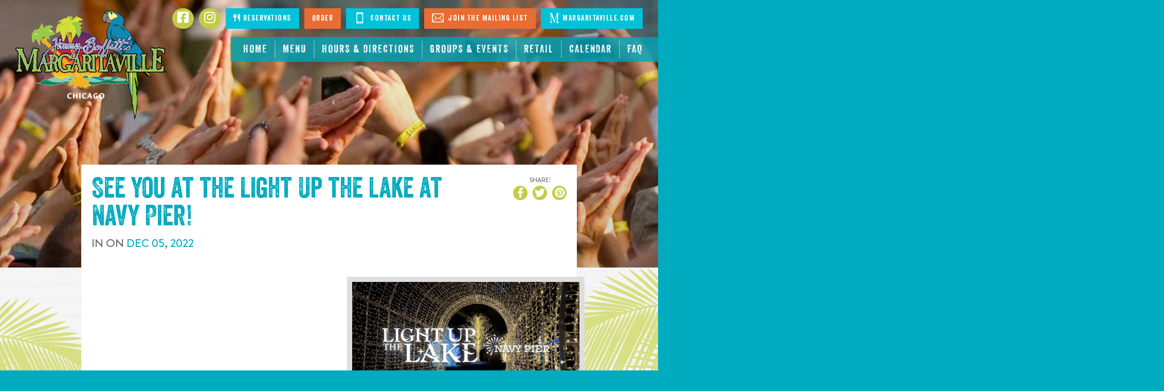

--- FILE ---
content_type: text/css
request_url: https://www.margaritavillechicago.com/assets/b7e7b45b/stylesheets/bootstrap.css
body_size: 48214
content:
@charset "UTF-8";
/*!
                            Delicately Hand-Crafted by                            ,;s5X932ir:.             
                                                                                ;XHMMH&h9h&H###&s.          
                               .:s3H#@@@@@@@@#AXr:                           s#@@@@#BA&GG&AHM#@@@@@3,       
                          :2#@@@@@@@@@@@@@@@@@@@@@@@@Mi,                   S@@@#BAA&GGGGGGG&AAAHM#@@@A.     
                      ,3@@@@@@@@@@@@@@@@@@@@@@@@@@@@@@@@@@S.             :@@@HA&GhhhhhhhhhhhhGGG&AAB#@@2    
                   ,A@@@@@@@@@@@@@@@@@@@@@@@@@@@@@@@@@@@@@@@@X.         i@@BAA&&Ghhhh&&&A&GhhhhhhGG&AB#@#   
                 S@@@@@@@@@@@@@@@@@@@@@@@@@@@@@@@@@@@@@@@@@@@@@@r      S@MAAAHHA&Ghhh&AHHAAGhhhhhhhhG&HM@@  
               &@@@@@@@@@@@@@@@@@@@@@@@@@@@@@@@@@@@@@@@@@@@@@@@@@@5   ;@BHr    ,#Gh&5     M&hhhhhhhhGG&AB@M 
             G@@@@@@@@@@@@@@@@@@@@@@@@@@@@@@@@@@@@@@@@@@@@@@@@@@@@@@s ##GBr    ,@&hA2     @MMMMAHMM#MA&&AM@:
           s@@@@@@@@@@@@@@@@@@@@@@@@@@@@@@@@@@@@@@@@@@@@@@@@@@@@@@@@3.@AhMS    :@&hHh     @;;;;B5:.,r&#A&H@5
          @@@@@@@@@@@@@@@@@@@@@@@@@@@@@@@@@@@@@@@@@@@@@@@@@@@@@@@@@@ r#GG#2    :@&GBA    .#           s#AAA3
        ;@@@@@@@@@@@@@@@@@@@@@@@@@@@@@@@@@@@@@@@@@@@@@@@@@@@@@@@@@@@ 2BGG#2    :@&GMA    .@     r2.    3M&G9
       X@@@@@@@@@@@@@@@@@@@@@@@@@@@@@@@@@@@@@@@@@@@@@@@@@@@@@@@@@@@@ 5BGG#5    ;@A&#M    .@    5@@@    :@GG9
      A@@@@@@@@@@@@@@@@@@@@@@@@@@@@@@@@@@@@@@@@@@@@@@@@@@@@@@@@@@@@@ ;#GGMA     A##@r    ;@    r@@@    :@GG3
     &@@@@@@@@@@@@@@@@@@@@@@@@@@@@@@@@@@@@@@@@@@@@@@@@@@@@@@@@@@@@@@; #&&H@;             #@      ;     9MGA5
    5@@@@@@@@@@@@@@@@@@@@@@@@@@@@@@@@@@@@@@@@@@@@@@@@@@@@@@@@@@@@@@@@ XB&A#@2          ;#@#           X@&h#:
   :@@@@@@@@@@@@@@@@@@@@@@@@@@@@@@@@@@@@@@@@@@@@@@@@@@@@@@@@@@@@@@@@@r #AAH#@@M92ii53H@@#MM    X@XS2A@@AhM9 
   @@@@@@@@@@@@@@@@@@@@@@@@@@@@@@@@@@@@@@@@@@@@@@@@@@@@@@@@@@@@@@@@@@@  #AAHB#@@@@@@@@#A&BM    i@@@@@B&GBG  
  X@@@@@@@@@@@@@@@@@@@@@@@@@@@@@@@@@@@@@@@@@@@@@@@@@@@@@@@@@@@@@@@@@@@@  HB&AAAAHHHHAAGhGHM... i@HAA&GG#2   
  @@@@@@@@@@@@@@@@@@@@@@@@@@@@@@@@@@@@@@@@@@@@@@@@@@@@@@@@@@@@@@@@@@@@@@; rMAGGGGGhhhhhhGA#@@@@B&GhhGBB;    
 r@@@,          :A@@@@@@@@@@@@@@@:   ,@@@@@@@@s    @@@@@@@@S    @@@@@@@@@#  iBH&hhhhhhhhGAHMMBA&GGAMBs      
 @@@@             ,@@@@@@@@@@@@@@     @@@@@@@@:    @@@@@@@@;    @@@@@@@@@@@G  ;XHBHA&GGGG&&&AAAHMMh;        
:@@@@.    @@@@     @#AHH#@@@&AHM@:    @M22A@@@s    @#25G@@@2    @@@@M922G@@@@@;  ;2AM#######MHhi:           
2@@@@,    @@@@.   .@     @@@    MS          r@X          :@H    @@:        ,@@@@@     ..,,.                 
#@@@@,           5@@.    @@@    @2     ;.    AB     :,    i@    @    r@@3    @@@@,                          
@@@@@,    ,:::     @r    @@@    @2   .@@@r   .A    @@@9    A    X    3G3&    .@@@;                          
@@@@@,    @@@@@    ,s    @@@    @2   ,@@@X   ,A    @@@#    A    3    .   ;r;,:@@@;                          
H@@@@:    riss.    s5    r2     @2    :H3    &#    .H&    s@    @    M@@@B#@H@@@@,                          
i@@@@.            ;@@           #s          ;@2          ,@H    @@.         ,@@@@                           
,@@@@B9&G9X2X9A#@@@@@@Asri#@@Gh2@@9G9@@2rsh@@@@3Gh@@3rs3@@@@XG9X@@@@3r::;SB@@@@@@                           
 A@@@@@@@@@@@@@@@@@@@@@@@@@@@@@@@@@@@@@@@@@@@@@@@@@@@@@@@@@@@@@@@@@@@@@@@@@@@@@@9                           
 .@@@@@@@@@@@@@@@@@@@@@@@@@@@@@@@@@@@@@@@@@@@@@@@@@@@@@@@@@@@@@@@@@@@@@@@@@@@@@@                            
  @@@@@@@@@@@@@@@@@@@@@@@@@@@@@@@@@@@@@@@@@@@@@@@@@@@@@@@@@@@@@@@@@@@@@@@@@@@@@#                            
  ,@@@@@@@@@@@@@@@@@@@@@@@@@@@@@@@@@@@@@@@@@@@@@@@@@@@@@@@@@@@@@@@@@@@@@@@@@@@@                             
   B@@@@@@@@@@@@@@@@@@@@@@@@@@@@@@@@@@@@@@@@@@@@@@@@@@@@@@@@@@@@@@@@@@@@@@@@@@2                             
    @@@@@@@@@@@@@@@@@@@@@@@@@@@@@@@@@@@@@@@@@@@@@@@@@@@@@@@@@@@@@@@@@@@@@@@@@@                              
     @@@@@@@@@@@@@@@@@@@@@@@@@@@@@@@@@@@@@@@@@@@@@@@@@@@@@@@@@@@@@@@@@@@@@@@@                               
      @@@@@@@@@@@@@@@@@@@@@@@@@@@@@@@@@@@@@@@@@@@@@@@@@@@@@@@@@@@@@@@@@@@@@@                                
       @@@@@@@@@@@@@@@@@@@@@@@@@@@@@@@@@@@@@@@@@@@@@@@@@@@@@@@@@@@@@@@@@@@@                                 
        @@@@@@@@@@@@@@@@@@@@@@@@@@@@@@@@@@@@@@@@@@@@@@@@@@@@@@@@@@@@@@@@@B                                  
         &@@@@@@@@@@@@@@@@@@@@@@@@@@@@@@@@@@@@@@@@@@@@@@@@@@@@@@@@@@@@@@i                                   
          :@@@@@@@@@@@@@@@@@@@@@@@@@@@@@@@@@@@@@@@@@@@@@@@@@@@@@@@@@@@@                                     
            2@@@@@@@@@@@@@@@@@@@@@@@@@@@@@@@@@@@@@@@@@@@@@@@@@@@@@@@@r                                      
              &@@@@@@@@@@@@@@@@@@@@@@@@@@@@@@@@@@@@@@@@@@@@@@@@@@@@5                                        
                3@@@@@@@@@@@@@@@@@@@@@@@@@@@@@@@@@@@@@@@@@@@@@@@@i                                          
                  ;@@@@@@@@@@@@@@@@@@@@@@@@@@@@@@@@@@@@@@@@@@@B:                                            
                     s@@@@@@@@@@@@@@@@@@@@@@@@@@@@@@@@@@@@@B;                                               
                        ;A@@@@@@@@@@@@@@@@@@@@@@@@@@@@@@9,                                                  
                           .:r2GB#@@@@@@@@@@@@@@#HG5r:                                                         

                                www.bubbleup.net 

*/
/*! normalize.css v3.0.2 | MIT License | git.io/normalize */
html {
  font-family: sans-serif;
  -ms-text-size-adjust: 100%;
  -webkit-text-size-adjust: 100%;
}

body {
  margin: 0;
}

article,
aside,
details,
figcaption,
figure,
footer,
header,
hgroup,
main,
menu,
nav,
section,
summary {
  display: block;
}

audio,
canvas,
progress,
video {
  display: inline-block;
  vertical-align: baseline;
}

audio:not([controls]) {
  display: none;
  height: 0;
}

[hidden],
template {
  display: none;
}

a {
  background-color: transparent;
}

a:active,
a:hover {
  outline: 0;
}

abbr[title] {
  border-bottom: 1px dotted;
}

b,
strong {
  font-weight: bold;
}

dfn {
  font-style: italic;
}

h1 {
  font-size: 2em;
  margin: 0.67em 0;
}

mark {
  background: #ff0;
  color: #000;
}

small {
  font-size: 80%;
}

sub,
sup {
  font-size: 75%;
  line-height: 0;
  position: relative;
  vertical-align: baseline;
}

sup {
  top: -0.5em;
}

sub {
  bottom: -0.25em;
}

img {
  border: 0;
}

svg:not(:root) {
  overflow: hidden;
}

figure {
  margin: 1em 40px;
}

hr {
  box-sizing: content-box;
  height: 0;
}

pre {
  overflow: auto;
}

code,
kbd,
pre,
samp {
  font-family: monospace, monospace;
  font-size: 1em;
}

button,
input,
optgroup,
select,
textarea {
  color: inherit;
  font: inherit;
  margin: 0;
}

button {
  overflow: visible;
}

button,
select {
  text-transform: none;
}

button,
html input[type=button],
input[type=reset],
input[type=submit] {
  -webkit-appearance: button;
  cursor: pointer;
}

button[disabled],
html input[disabled] {
  cursor: default;
}

button::-moz-focus-inner,
input::-moz-focus-inner {
  border: 0;
  padding: 0;
}

input {
  line-height: normal;
}

input[type=checkbox],
input[type=radio] {
  box-sizing: border-box;
  padding: 0;
}

input[type=number]::-webkit-inner-spin-button,
input[type=number]::-webkit-outer-spin-button {
  height: auto;
}

input[type=search] {
  -webkit-appearance: textfield;
  box-sizing: content-box;
}

input[type=search]::-webkit-search-cancel-button,
input[type=search]::-webkit-search-decoration {
  -webkit-appearance: none;
}

fieldset {
  border: 1px solid #c0c0c0;
  margin: 0 2px;
  padding: 0.35em 0.625em 0.75em;
}

legend {
  border: 0;
  padding: 0;
}

textarea {
  overflow: auto;
}

optgroup {
  font-weight: bold;
}

table {
  border-collapse: collapse;
  border-spacing: 0;
}

td,
th {
  padding: 0;
}

/*! Source: https://github.com/h5bp/html5-boilerplate/blob/master/src/css/main.css */
@media print {
  *,
  *:before,
  *:after {
    background: transparent !important;
    color: #000 !important;
    box-shadow: none !important;
    text-shadow: none !important;
  }
  a,
  a:visited {
    text-decoration: underline;
  }
  a[href]:after {
    content: " (" attr(href) ")";
  }
  abbr[title]:after {
    content: " (" attr(title) ")";
  }
  a[href^="#"]:after,
  a[href^="javascript:"]:after {
    content: "";
  }
  pre,
  blockquote {
    border: 1px solid #999;
    page-break-inside: avoid;
  }
  thead {
    display: table-header-group;
  }
  tr,
  img {
    page-break-inside: avoid;
  }
  img {
    max-width: 100% !important;
  }
  p,
  h2,
  h3 {
    orphans: 3;
    widows: 3;
  }
  h2,
  h3 {
    page-break-after: avoid;
  }
  select {
    background: #fff !important;
  }
  .navbar {
    display: none;
  }
  .btn > .caret,
  .dropup > .btn > .caret {
    border-top-color: #000 !important;
  }
  .label {
    border: 1px solid #000;
  }
  .table {
    border-collapse: collapse !important;
  }
  .table td,
  .table th {
    background-color: #fff !important;
  }
  .table-bordered th,
  .table-bordered td {
    border: 1px solid #ddd !important;
  }
}
@font-face {
  font-family: "Glyphicons Halflings";
  src: url("../bootstrap-sass/assets/fonts/bootstrap/glyphicons-halflings-regular.eot");
  src: url("../bootstrap-sass/assets/fonts/bootstrap/glyphicons-halflings-regular.eot?#iefix") format("embedded-opentype"), url("../bootstrap-sass/assets/fonts/bootstrap/glyphicons-halflings-regular.woff2") format("woff2"), url("../bootstrap-sass/assets/fonts/bootstrap/glyphicons-halflings-regular.woff") format("woff"), url("../bootstrap-sass/assets/fonts/bootstrap/glyphicons-halflings-regular.ttf") format("truetype"), url("../bootstrap-sass/assets/fonts/bootstrap/glyphicons-halflings-regular.svg#glyphicons_halflingsregular") format("svg");
}
.glyphicon {
  position: relative;
  top: 1px;
  display: inline-block;
  font-family: "Glyphicons Halflings";
  font-style: normal;
  font-weight: normal;
  line-height: 1;
  -webkit-font-smoothing: antialiased;
  -moz-osx-font-smoothing: grayscale;
}

.glyphicon-asterisk:before {
  content: "*";
}

.glyphicon-plus:before {
  content: "+";
}

.glyphicon-euro:before,
.glyphicon-eur:before {
  content: "€";
}

.glyphicon-minus:before {
  content: "−";
}

.glyphicon-cloud:before {
  content: "☁";
}

.glyphicon-envelope:before {
  content: "✉";
}

.glyphicon-pencil:before {
  content: "✏";
}

.glyphicon-glass:before {
  content: "\e001";
}

.glyphicon-music:before {
  content: "\e002";
}

.glyphicon-search:before {
  content: "\e003";
}

.glyphicon-heart:before {
  content: "\e005";
}

.glyphicon-star:before {
  content: "\e006";
}

.glyphicon-star-empty:before {
  content: "\e007";
}

.glyphicon-user:before {
  content: "\e008";
}

.glyphicon-film:before {
  content: "\e009";
}

.glyphicon-th-large:before {
  content: "\e010";
}

.glyphicon-th:before {
  content: "\e011";
}

.glyphicon-th-list:before {
  content: "\e012";
}

.glyphicon-ok:before {
  content: "\e013";
}

.glyphicon-remove:before {
  content: "\e014";
}

.glyphicon-zoom-in:before {
  content: "\e015";
}

.glyphicon-zoom-out:before {
  content: "\e016";
}

.glyphicon-off:before {
  content: "\e017";
}

.glyphicon-signal:before {
  content: "\e018";
}

.glyphicon-cog:before {
  content: "\e019";
}

.glyphicon-trash:before {
  content: "\e020";
}

.glyphicon-home:before {
  content: "\e021";
}

.glyphicon-file:before {
  content: "\e022";
}

.glyphicon-time:before {
  content: "\e023";
}

.glyphicon-road:before {
  content: "\e024";
}

.glyphicon-download-alt:before {
  content: "\e025";
}

.glyphicon-download:before {
  content: "\e026";
}

.glyphicon-upload:before {
  content: "\e027";
}

.glyphicon-inbox:before {
  content: "\e028";
}

.glyphicon-play-circle:before {
  content: "\e029";
}

.glyphicon-repeat:before {
  content: "\e030";
}

.glyphicon-refresh:before {
  content: "\e031";
}

.glyphicon-list-alt:before {
  content: "\e032";
}

.glyphicon-lock:before {
  content: "\e033";
}

.glyphicon-flag:before {
  content: "\e034";
}

.glyphicon-headphones:before {
  content: "\e035";
}

.glyphicon-volume-off:before {
  content: "\e036";
}

.glyphicon-volume-down:before {
  content: "\e037";
}

.glyphicon-volume-up:before {
  content: "\e038";
}

.glyphicon-qrcode:before {
  content: "\e039";
}

.glyphicon-barcode:before {
  content: "\e040";
}

.glyphicon-tag:before {
  content: "\e041";
}

.glyphicon-tags:before {
  content: "\e042";
}

.glyphicon-book:before {
  content: "\e043";
}

.glyphicon-bookmark:before {
  content: "\e044";
}

.glyphicon-print:before {
  content: "\e045";
}

.glyphicon-camera:before {
  content: "\e046";
}

.glyphicon-font:before {
  content: "\e047";
}

.glyphicon-bold:before {
  content: "\e048";
}

.glyphicon-italic:before {
  content: "\e049";
}

.glyphicon-text-height:before {
  content: "\e050";
}

.glyphicon-text-width:before {
  content: "\e051";
}

.glyphicon-align-left:before {
  content: "\e052";
}

.glyphicon-align-center:before {
  content: "\e053";
}

.glyphicon-align-right:before {
  content: "\e054";
}

.glyphicon-align-justify:before {
  content: "\e055";
}

.glyphicon-list:before {
  content: "\e056";
}

.glyphicon-indent-left:before {
  content: "\e057";
}

.glyphicon-indent-right:before {
  content: "\e058";
}

.glyphicon-facetime-video:before {
  content: "\e059";
}

.glyphicon-picture:before {
  content: "\e060";
}

.glyphicon-map-marker:before {
  content: "\e062";
}

.glyphicon-adjust:before {
  content: "\e063";
}

.glyphicon-tint:before {
  content: "\e064";
}

.glyphicon-edit:before {
  content: "\e065";
}

.glyphicon-share:before {
  content: "\e066";
}

.glyphicon-check:before {
  content: "\e067";
}

.glyphicon-move:before {
  content: "\e068";
}

.glyphicon-step-backward:before {
  content: "\e069";
}

.glyphicon-fast-backward:before {
  content: "\e070";
}

.glyphicon-backward:before {
  content: "\e071";
}

.glyphicon-play:before {
  content: "\e072";
}

.glyphicon-pause:before {
  content: "\e073";
}

.glyphicon-stop:before {
  content: "\e074";
}

.glyphicon-forward:before {
  content: "\e075";
}

.glyphicon-fast-forward:before {
  content: "\e076";
}

.glyphicon-step-forward:before {
  content: "\e077";
}

.glyphicon-eject:before {
  content: "\e078";
}

.glyphicon-chevron-left:before {
  content: "\e079";
}

.glyphicon-chevron-right:before {
  content: "\e080";
}

.glyphicon-plus-sign:before {
  content: "\e081";
}

.glyphicon-minus-sign:before {
  content: "\e082";
}

.glyphicon-remove-sign:before {
  content: "\e083";
}

.glyphicon-ok-sign:before {
  content: "\e084";
}

.glyphicon-question-sign:before {
  content: "\e085";
}

.glyphicon-info-sign:before {
  content: "\e086";
}

.glyphicon-screenshot:before {
  content: "\e087";
}

.glyphicon-remove-circle:before {
  content: "\e088";
}

.glyphicon-ok-circle:before {
  content: "\e089";
}

.glyphicon-ban-circle:before {
  content: "\e090";
}

.glyphicon-arrow-left:before {
  content: "\e091";
}

.glyphicon-arrow-right:before {
  content: "\e092";
}

.glyphicon-arrow-up:before {
  content: "\e093";
}

.glyphicon-arrow-down:before {
  content: "\e094";
}

.glyphicon-share-alt:before {
  content: "\e095";
}

.glyphicon-resize-full:before {
  content: "\e096";
}

.glyphicon-resize-small:before {
  content: "\e097";
}

.glyphicon-exclamation-sign:before {
  content: "\e101";
}

.glyphicon-gift:before {
  content: "\e102";
}

.glyphicon-leaf:before {
  content: "\e103";
}

.glyphicon-fire:before {
  content: "\e104";
}

.glyphicon-eye-open:before {
  content: "\e105";
}

.glyphicon-eye-close:before {
  content: "\e106";
}

.glyphicon-warning-sign:before {
  content: "\e107";
}

.glyphicon-plane:before {
  content: "\e108";
}

.glyphicon-calendar:before {
  content: "\e109";
}

.glyphicon-random:before {
  content: "\e110";
}

.glyphicon-comment:before {
  content: "\e111";
}

.glyphicon-magnet:before {
  content: "\e112";
}

.glyphicon-chevron-up:before {
  content: "\e113";
}

.glyphicon-chevron-down:before {
  content: "\e114";
}

.glyphicon-retweet:before {
  content: "\e115";
}

.glyphicon-shopping-cart:before {
  content: "\e116";
}

.glyphicon-folder-close:before {
  content: "\e117";
}

.glyphicon-folder-open:before {
  content: "\e118";
}

.glyphicon-resize-vertical:before {
  content: "\e119";
}

.glyphicon-resize-horizontal:before {
  content: "\e120";
}

.glyphicon-hdd:before {
  content: "\e121";
}

.glyphicon-bullhorn:before {
  content: "\e122";
}

.glyphicon-bell:before {
  content: "\e123";
}

.glyphicon-certificate:before {
  content: "\e124";
}

.glyphicon-thumbs-up:before {
  content: "\e125";
}

.glyphicon-thumbs-down:before {
  content: "\e126";
}

.glyphicon-hand-right:before {
  content: "\e127";
}

.glyphicon-hand-left:before {
  content: "\e128";
}

.glyphicon-hand-up:before {
  content: "\e129";
}

.glyphicon-hand-down:before {
  content: "\e130";
}

.glyphicon-circle-arrow-right:before {
  content: "\e131";
}

.glyphicon-circle-arrow-left:before {
  content: "\e132";
}

.glyphicon-circle-arrow-up:before {
  content: "\e133";
}

.glyphicon-circle-arrow-down:before {
  content: "\e134";
}

.glyphicon-globe:before {
  content: "\e135";
}

.glyphicon-wrench:before {
  content: "\e136";
}

.glyphicon-tasks:before {
  content: "\e137";
}

.glyphicon-filter:before {
  content: "\e138";
}

.glyphicon-briefcase:before {
  content: "\e139";
}

.glyphicon-fullscreen:before {
  content: "\e140";
}

.glyphicon-dashboard:before {
  content: "\e141";
}

.glyphicon-paperclip:before {
  content: "\e142";
}

.glyphicon-heart-empty:before {
  content: "\e143";
}

.glyphicon-link:before {
  content: "\e144";
}

.glyphicon-phone:before {
  content: "\e145";
}

.glyphicon-pushpin:before {
  content: "\e146";
}

.glyphicon-usd:before {
  content: "\e148";
}

.glyphicon-gbp:before {
  content: "\e149";
}

.glyphicon-sort:before {
  content: "\e150";
}

.glyphicon-sort-by-alphabet:before {
  content: "\e151";
}

.glyphicon-sort-by-alphabet-alt:before {
  content: "\e152";
}

.glyphicon-sort-by-order:before {
  content: "\e153";
}

.glyphicon-sort-by-order-alt:before {
  content: "\e154";
}

.glyphicon-sort-by-attributes:before {
  content: "\e155";
}

.glyphicon-sort-by-attributes-alt:before {
  content: "\e156";
}

.glyphicon-unchecked:before {
  content: "\e157";
}

.glyphicon-expand:before {
  content: "\e158";
}

.glyphicon-collapse-down:before {
  content: "\e159";
}

.glyphicon-collapse-up:before {
  content: "\e160";
}

.glyphicon-log-in:before {
  content: "\e161";
}

.glyphicon-flash:before {
  content: "\e162";
}

.glyphicon-log-out:before {
  content: "\e163";
}

.glyphicon-new-window:before {
  content: "\e164";
}

.glyphicon-record:before {
  content: "\e165";
}

.glyphicon-save:before {
  content: "\e166";
}

.glyphicon-open:before {
  content: "\e167";
}

.glyphicon-saved:before {
  content: "\e168";
}

.glyphicon-import:before {
  content: "\e169";
}

.glyphicon-export:before {
  content: "\e170";
}

.glyphicon-send:before {
  content: "\e171";
}

.glyphicon-floppy-disk:before {
  content: "\e172";
}

.glyphicon-floppy-saved:before {
  content: "\e173";
}

.glyphicon-floppy-remove:before {
  content: "\e174";
}

.glyphicon-floppy-save:before {
  content: "\e175";
}

.glyphicon-floppy-open:before {
  content: "\e176";
}

.glyphicon-credit-card:before {
  content: "\e177";
}

.glyphicon-transfer:before {
  content: "\e178";
}

.glyphicon-cutlery:before {
  content: "\e179";
}

.glyphicon-header:before {
  content: "\e180";
}

.glyphicon-compressed:before {
  content: "\e181";
}

.glyphicon-earphone:before {
  content: "\e182";
}

.glyphicon-phone-alt:before {
  content: "\e183";
}

.glyphicon-tower:before {
  content: "\e184";
}

.glyphicon-stats:before {
  content: "\e185";
}

.glyphicon-sd-video:before {
  content: "\e186";
}

.glyphicon-hd-video:before {
  content: "\e187";
}

.glyphicon-subtitles:before {
  content: "\e188";
}

.glyphicon-sound-stereo:before {
  content: "\e189";
}

.glyphicon-sound-dolby:before {
  content: "\e190";
}

.glyphicon-sound-5-1:before {
  content: "\e191";
}

.glyphicon-sound-6-1:before {
  content: "\e192";
}

.glyphicon-sound-7-1:before {
  content: "\e193";
}

.glyphicon-copyright-mark:before {
  content: "\e194";
}

.glyphicon-registration-mark:before {
  content: "\e195";
}

.glyphicon-cloud-download:before {
  content: "\e197";
}

.glyphicon-cloud-upload:before {
  content: "\e198";
}

.glyphicon-tree-conifer:before {
  content: "\e199";
}

.glyphicon-tree-deciduous:before {
  content: "\e200";
}

.glyphicon-cd:before {
  content: "\e201";
}

.glyphicon-save-file:before {
  content: "\e202";
}

.glyphicon-open-file:before {
  content: "\e203";
}

.glyphicon-level-up:before {
  content: "\e204";
}

.glyphicon-copy:before {
  content: "\e205";
}

.glyphicon-paste:before {
  content: "\e206";
}

.glyphicon-alert:before {
  content: "\e209";
}

.glyphicon-equalizer:before {
  content: "\e210";
}

.glyphicon-king:before {
  content: "\e211";
}

.glyphicon-queen:before {
  content: "\e212";
}

.glyphicon-pawn:before {
  content: "\e213";
}

.glyphicon-bishop:before {
  content: "\e214";
}

.glyphicon-knight:before {
  content: "\e215";
}

.glyphicon-baby-formula:before {
  content: "\e216";
}

.glyphicon-tent:before {
  content: "⛺";
}

.glyphicon-blackboard:before {
  content: "\e218";
}

.glyphicon-bed:before {
  content: "\e219";
}

.glyphicon-apple:before {
  content: "\f8ff";
}

.glyphicon-erase:before {
  content: "\e221";
}

.glyphicon-hourglass:before {
  content: "⌛";
}

.glyphicon-lamp:before {
  content: "\e223";
}

.glyphicon-duplicate:before {
  content: "\e224";
}

.glyphicon-piggy-bank:before {
  content: "\e225";
}

.glyphicon-scissors:before {
  content: "\e226";
}

.glyphicon-bitcoin:before {
  content: "\e227";
}

.glyphicon-btc:before {
  content: "\e227";
}

.glyphicon-xbt:before {
  content: "\e227";
}

.glyphicon-yen:before {
  content: "¥";
}

.glyphicon-jpy:before {
  content: "¥";
}

.glyphicon-ruble:before {
  content: "₽";
}

.glyphicon-rub:before {
  content: "₽";
}

.glyphicon-scale:before {
  content: "\e230";
}

.glyphicon-ice-lolly:before {
  content: "\e231";
}

.glyphicon-ice-lolly-tasted:before {
  content: "\e232";
}

.glyphicon-education:before {
  content: "\e233";
}

.glyphicon-option-horizontal:before {
  content: "\e234";
}

.glyphicon-option-vertical:before {
  content: "\e235";
}

.glyphicon-menu-hamburger:before {
  content: "\e236";
}

.glyphicon-modal-window:before {
  content: "\e237";
}

.glyphicon-oil:before {
  content: "\e238";
}

.glyphicon-grain:before {
  content: "\e239";
}

.glyphicon-sunglasses:before {
  content: "\e240";
}

.glyphicon-text-size:before {
  content: "\e241";
}

.glyphicon-text-color:before {
  content: "\e242";
}

.glyphicon-text-background:before {
  content: "\e243";
}

.glyphicon-object-align-top:before {
  content: "\e244";
}

.glyphicon-object-align-bottom:before {
  content: "\e245";
}

.glyphicon-object-align-horizontal:before {
  content: "\e246";
}

.glyphicon-object-align-left:before {
  content: "\e247";
}

.glyphicon-object-align-vertical:before {
  content: "\e248";
}

.glyphicon-object-align-right:before {
  content: "\e249";
}

.glyphicon-triangle-right:before {
  content: "\e250";
}

.glyphicon-triangle-left:before {
  content: "\e251";
}

.glyphicon-triangle-bottom:before {
  content: "\e252";
}

.glyphicon-triangle-top:before {
  content: "\e253";
}

.glyphicon-console:before {
  content: "\e254";
}

.glyphicon-superscript:before {
  content: "\e255";
}

.glyphicon-subscript:before {
  content: "\e256";
}

.glyphicon-menu-left:before {
  content: "\e257";
}

.glyphicon-menu-right:before {
  content: "\e258";
}

.glyphicon-menu-down:before {
  content: "\e259";
}

.glyphicon-menu-up:before {
  content: "\e260";
}

* {
  box-sizing: border-box;
}

*:before,
*:after {
  box-sizing: border-box;
}

html {
  font-size: 10px;
  -webkit-tap-highlight-color: rgba(0, 0, 0, 0);
}

body {
  font-family: "opensans", Helvetica, Arial, sans-serif;
  font-size: 15.5px;
  line-height: 1.8;
  color: #676767;
  background-color: #01ABC0;
}

input,
button,
select,
textarea {
  font-family: inherit;
  font-size: inherit;
  line-height: inherit;
}

a {
  color: #01ABC0;
  text-decoration: none;
}
a:hover, a:focus {
  color: #C2CD43;
  text-decoration: underline;
}
a:focus {
  outline: thin dotted;
  outline: 5px auto -webkit-focus-ring-color;
  outline-offset: -2px;
}

figure {
  margin: 0;
}

img {
  vertical-align: middle;
}

.img-responsive {
  display: block;
  max-width: 100%;
  height: auto;
}

.img-rounded {
  border-radius: 0;
}

.img-thumbnail {
  padding: 0;
  line-height: 1.8;
  background-color: #ffffff;
  border: 1px solid transparent;
  border-radius: 0;
  transition: all 0.2s ease-in-out;
  display: inline-block;
  max-width: 100%;
  height: auto;
}

.img-circle {
  border-radius: 50%;
}

hr {
  margin-top: 20px;
  margin-bottom: 20px;
  border: 0;
  border-top: 1px solid rgba(103, 103, 103, 0.2);
}

.sr-only {
  position: absolute;
  width: 1px;
  height: 1px;
  margin: -1px;
  padding: 0;
  overflow: hidden;
  clip: rect(0, 0, 0, 0);
  border: 0;
}

.sr-only-focusable:active, .sr-only-focusable:focus {
  position: static;
  width: auto;
  height: auto;
  margin: 0;
  overflow: visible;
  clip: auto;
}

[role=button] {
  cursor: pointer;
}

h1, h2, h3, h4, h5, h6,
.h1, .h2, .h3, .h4, .h5, .h6 {
  font-family: "veneertwo", "opensans", sans-serif;
  font-weight: 400;
  line-height: 1;
  color: #01ABC0;
}
h1 small,
h1 .small, h2 small,
h2 .small, h3 small,
h3 .small, h4 small,
h4 .small, h5 small,
h5 .small, h6 small,
h6 .small,
.h1 small,
.h1 .small, .h2 small,
.h2 .small, .h3 small,
.h3 .small, .h4 small,
.h4 .small, .h5 small,
.h5 .small, .h6 small,
.h6 .small {
  font-weight: normal;
  line-height: 1;
  color: #dedede;
}

h1, .h1,
h2, .h2,
h3, .h3 {
  margin-top: 20px;
  margin-bottom: 10px;
}
h1 small,
h1 .small, .h1 small,
.h1 .small,
h2 small,
h2 .small, .h2 small,
.h2 .small,
h3 small,
h3 .small, .h3 small,
.h3 .small {
  font-size: 65%;
}

h4, .h4,
h5, .h5,
h6, .h6 {
  margin-top: 10px;
  margin-bottom: 10px;
}
h4 small,
h4 .small, .h4 small,
.h4 .small,
h5 small,
h5 .small, .h5 small,
.h5 .small,
h6 small,
h6 .small, .h6 small,
.h6 .small {
  font-size: 75%;
}

h1, .h1 {
  font-size: 4.2rem;
}

h2, .h2 {
  font-size: 3.6rem;
}

h3, .h3 {
  font-size: 3rem;
}

h4, .h4 {
  font-size: 2.4rem;
}

h5, .h5 {
  font-size: 2rem;
}

h6, .h6 {
  font-size: 1.7rem;
}

p {
  margin: 0 0 10px;
}

.lead {
  margin-bottom: 20px;
  font-size: 17px;
  font-weight: 300;
  line-height: 1.4;
}
@media (min-width: 576px) {
  .lead {
    font-size: 23.25px;
  }
}

small,
.small {
  font-size: 90%;
}

mark,
.mark {
  background-color: #fcf8e3;
  padding: 0.2em;
}

.text-left {
  text-align: left;
}

.text-right {
  text-align: right;
}

.text-center {
  text-align: center;
}

.text-justify {
  text-align: justify;
}

.text-nowrap {
  white-space: nowrap;
}

.text-lowercase {
  text-transform: lowercase;
}

.text-uppercase, .initialism {
  text-transform: uppercase;
}

.text-capitalize {
  text-transform: capitalize;
}

.text-muted {
  color: #dedede;
}

.text-primary {
  color: #01ABC0;
}

a.text-primary:hover {
  color: #017e8d;
}

.text-success {
  color: #3c763d;
}

a.text-success:hover {
  color: #2b542c;
}

.text-info {
  color: #31708f;
}

a.text-info:hover {
  color: #245269;
}

.text-warning {
  color: #8a6d3b;
}

a.text-warning:hover {
  color: #66512c;
}

.text-danger {
  color: #a94442;
}

a.text-danger:hover {
  color: #843534;
}

.bg-primary {
  color: #fff;
}

.bg-primary {
  background-color: #01ABC0;
}

a.bg-primary:hover {
  background-color: #017e8d;
}

.bg-success {
  background-color: #dff0d8;
}

a.bg-success:hover {
  background-color: #c1e2b3;
}

.bg-info {
  background-color: #d9edf7;
}

a.bg-info:hover {
  background-color: #afd9ee;
}

.bg-warning {
  background-color: #fcf8e3;
}

a.bg-warning:hover {
  background-color: #f7ecb5;
}

.bg-danger {
  background-color: #f2dede;
}

a.bg-danger:hover {
  background-color: #e4b9b9;
}

.page-header {
  padding-bottom: 9px;
  margin: 40px 0 20px;
  border-bottom: 1px solid white;
}

ul,
ol {
  margin-top: 0;
  margin-bottom: 10px;
}
ul ul,
ul ol,
ol ul,
ol ol {
  margin-bottom: 0;
}

.list-unstyled {
  padding-left: 0;
  list-style: none;
}

.list-inline {
  padding-left: 0;
  list-style: none;
  margin-left: -5px;
}
.list-inline > li {
  display: inline-block;
  padding-left: 5px;
  padding-right: 5px;
}

dl {
  margin-top: 0;
  margin-bottom: 20px;
}

dt,
dd {
  line-height: 1.8;
}

dt {
  font-weight: bold;
}

dd {
  margin-left: 0;
}

.dl-horizontal dd:before, .dl-horizontal dd:after {
  content: " ";
  display: table;
}
.dl-horizontal dd:after {
  clear: both;
}
@media (min-width: 576px) {
  .dl-horizontal dt {
    float: left;
    width: 160px;
    clear: left;
    text-align: right;
    overflow: hidden;
    text-overflow: ellipsis;
    white-space: nowrap;
  }
  .dl-horizontal dd {
    margin-left: 180px;
  }
}

abbr[title],
abbr[data-original-title] {
  cursor: help;
  border-bottom: 1px dotted #dedede;
}

.initialism {
  font-size: 90%;
}

blockquote {
  padding: 10px 20px;
  margin: 0 0 20px;
  font-size: 19.375px;
  border-left: 5px solid white;
}
blockquote p:last-child,
blockquote ul:last-child,
blockquote ol:last-child {
  margin-bottom: 0;
}
blockquote footer,
blockquote small,
blockquote .small {
  display: block;
  font-size: 80%;
  line-height: 1.8;
  color: #dedede;
}
blockquote footer:before,
blockquote small:before,
blockquote .small:before {
  content: "— ";
}

.blockquote-reverse,
blockquote.pull-right {
  padding-right: 15px;
  padding-left: 0;
  border-right: 5px solid white;
  border-left: 0;
  text-align: right;
}
.blockquote-reverse footer:before,
.blockquote-reverse small:before,
.blockquote-reverse .small:before,
blockquote.pull-right footer:before,
blockquote.pull-right small:before,
blockquote.pull-right .small:before {
  content: "";
}
.blockquote-reverse footer:after,
.blockquote-reverse small:after,
.blockquote-reverse .small:after,
blockquote.pull-right footer:after,
blockquote.pull-right small:after,
blockquote.pull-right .small:after {
  content: " —";
}

address {
  margin-bottom: 20px;
  font-style: normal;
  line-height: 1.8;
}

code,
kbd,
pre,
samp {
  font-family: Menlo, Monaco, Consolas, "Courier New", monospace;
}

code {
  padding: 2px 4px;
  font-size: 90%;
  color: #c7254e;
  background-color: #f9f2f4;
  border-radius: 0;
}

kbd {
  padding: 2px 4px;
  font-size: 90%;
  color: #ffffff;
  background-color: #333;
  border-radius: 0;
  box-shadow: inset 0 -1px 0 rgba(0, 0, 0, 0.25);
}
kbd kbd {
  padding: 0;
  font-size: 100%;
  font-weight: bold;
  box-shadow: none;
}

pre {
  display: block;
  padding: 9.5px;
  margin: 0 0 10px;
  font-size: 14.5px;
  line-height: 1.8;
  word-break: break-all;
  word-wrap: break-word;
  color: #676767;
  background-color: #f5f5f5;
  border: 1px solid #ccc;
  border-radius: 0;
}
pre code {
  padding: 0;
  font-size: inherit;
  color: inherit;
  white-space: pre-wrap;
  background-color: transparent;
  border-radius: 0;
}

.pre-scrollable {
  max-height: 340px;
  overflow-y: scroll;
}

.container {
  margin-right: auto;
  margin-left: auto;
  padding-left: 20px;
  padding-right: 20px;
}
.container:before, .container:after {
  content: " ";
  display: table;
}
.container:after {
  clear: both;
}
@media (min-width: 576px) {
  .container {
    padding-left: 20px;
    padding-right: 20px;
  }
}
@media (min-width: 768px) {
  .container {
    padding-left: 20px;
    padding-right: 20px;
  }
}
@media (min-width: 1024px) {
  .container {
    padding-left: 30px;
    padding-right: 30px;
  }
}
@media (min-width: 1600px) {
  .container {
    padding-left: 40px;
    padding-right: 40px;
  }
}
@media (min-width: 576px) {
  .container {
    width: auto;
  }
}
@media (min-width: 768px) {
  .container {
    width: auto;
  }
}
@media (min-width: 1024px) {
  .container {
    width: auto;
  }
}

.container-fluid {
  margin-right: auto;
  margin-left: auto;
  padding-left: 20px;
  padding-right: 20px;
}
.container-fluid:before, .container-fluid:after {
  content: " ";
  display: table;
}
.container-fluid:after {
  clear: both;
}
@media (min-width: 576px) {
  .container-fluid {
    padding-left: 20px;
    padding-right: 20px;
  }
}
@media (min-width: 768px) {
  .container-fluid {
    padding-left: 20px;
    padding-right: 20px;
  }
}
@media (min-width: 1024px) {
  .container-fluid {
    padding-left: 30px;
    padding-right: 30px;
  }
}
@media (min-width: 1600px) {
  .container-fluid {
    padding-left: 40px;
    padding-right: 40px;
  }
}

.row {
  margin-left: -10px;
  margin-right: -10px;
}
.row:before, .row:after {
  content: " ";
  display: table;
}
.row:after {
  clear: both;
}

.col-xs-1, .col-sm-1, .col-md-1, .col-lg-1, .col-xl-1, .col-xs-2, .col-sm-2, .col-md-2, .col-lg-2, .col-xl-2, .col-xs-3, .col-sm-3, .col-md-3, .col-lg-3, .col-xl-3, .col-xs-4, .col-sm-4, .col-md-4, .col-lg-4, .col-xl-4, .col-xs-5, .col-sm-5, .col-md-5, .col-lg-5, .col-xl-5, .col-xs-6, .col-sm-6, .col-md-6, .col-lg-6, .col-xl-6, .col-xs-7, .col-sm-7, .col-md-7, .col-lg-7, .col-xl-7, .col-xs-8, .col-sm-8, .col-md-8, .col-lg-8, .col-xl-8, .col-xs-9, .col-sm-9, .col-md-9, .col-lg-9, .col-xl-9, .col-xs-10, .col-sm-10, .col-md-10, .col-lg-10, .col-xl-10, .col-xs-11, .col-sm-11, .col-md-11, .col-lg-11, .col-xl-11, .col-xs-12, .col-sm-12, .col-md-12, .col-lg-12, .col-xl-12 {
  position: relative;
  min-height: 1px;
  padding-left: 10px;
  padding-right: 10px;
}

.col-xs-1, .col-xs-2, .col-xs-3, .col-xs-4, .col-xs-5, .col-xs-6, .col-xs-7, .col-xs-8, .col-xs-9, .col-xs-10, .col-xs-11, .col-xs-12 {
  float: left;
}

.col-xs-1 {
  width: 8.3333333333%;
}

.col-xs-2 {
  width: 16.6666666667%;
}

.col-xs-3 {
  width: 25%;
}

.col-xs-4 {
  width: 33.3333333333%;
}

.col-xs-5 {
  width: 41.6666666667%;
}

.col-xs-6 {
  width: 50%;
}

.col-xs-7 {
  width: 58.3333333333%;
}

.col-xs-8 {
  width: 66.6666666667%;
}

.col-xs-9 {
  width: 75%;
}

.col-xs-10 {
  width: 83.3333333333%;
}

.col-xs-11 {
  width: 91.6666666667%;
}

.col-xs-12 {
  width: 100%;
}

.col-xs-pull-0 {
  right: auto;
}

.col-xs-pull-1 {
  right: 8.3333333333%;
}

.col-xs-pull-2 {
  right: 16.6666666667%;
}

.col-xs-pull-3 {
  right: 25%;
}

.col-xs-pull-4 {
  right: 33.3333333333%;
}

.col-xs-pull-5 {
  right: 41.6666666667%;
}

.col-xs-pull-6 {
  right: 50%;
}

.col-xs-pull-7 {
  right: 58.3333333333%;
}

.col-xs-pull-8 {
  right: 66.6666666667%;
}

.col-xs-pull-9 {
  right: 75%;
}

.col-xs-pull-10 {
  right: 83.3333333333%;
}

.col-xs-pull-11 {
  right: 91.6666666667%;
}

.col-xs-pull-12 {
  right: 100%;
}

.col-xs-push-0 {
  left: auto;
}

.col-xs-push-1 {
  left: 8.3333333333%;
}

.col-xs-push-2 {
  left: 16.6666666667%;
}

.col-xs-push-3 {
  left: 25%;
}

.col-xs-push-4 {
  left: 33.3333333333%;
}

.col-xs-push-5 {
  left: 41.6666666667%;
}

.col-xs-push-6 {
  left: 50%;
}

.col-xs-push-7 {
  left: 58.3333333333%;
}

.col-xs-push-8 {
  left: 66.6666666667%;
}

.col-xs-push-9 {
  left: 75%;
}

.col-xs-push-10 {
  left: 83.3333333333%;
}

.col-xs-push-11 {
  left: 91.6666666667%;
}

.col-xs-push-12 {
  left: 100%;
}

.col-xs-offset-0 {
  margin-left: 0%;
}

.col-xs-offset-1 {
  margin-left: 8.3333333333%;
}

.col-xs-offset-2 {
  margin-left: 16.6666666667%;
}

.col-xs-offset-3 {
  margin-left: 25%;
}

.col-xs-offset-4 {
  margin-left: 33.3333333333%;
}

.col-xs-offset-5 {
  margin-left: 41.6666666667%;
}

.col-xs-offset-6 {
  margin-left: 50%;
}

.col-xs-offset-7 {
  margin-left: 58.3333333333%;
}

.col-xs-offset-8 {
  margin-left: 66.6666666667%;
}

.col-xs-offset-9 {
  margin-left: 75%;
}

.col-xs-offset-10 {
  margin-left: 83.3333333333%;
}

.col-xs-offset-11 {
  margin-left: 91.6666666667%;
}

.col-xs-offset-12 {
  margin-left: 100%;
}

@media (min-width: 576px) {
  .col-sm-1, .col-sm-2, .col-sm-3, .col-sm-4, .col-sm-5, .col-sm-6, .col-sm-7, .col-sm-8, .col-sm-9, .col-sm-10, .col-sm-11, .col-sm-12 {
    float: left;
  }
  .col-sm-1 {
    width: 8.3333333333%;
  }
  .col-sm-2 {
    width: 16.6666666667%;
  }
  .col-sm-3 {
    width: 25%;
  }
  .col-sm-4 {
    width: 33.3333333333%;
  }
  .col-sm-5 {
    width: 41.6666666667%;
  }
  .col-sm-6 {
    width: 50%;
  }
  .col-sm-7 {
    width: 58.3333333333%;
  }
  .col-sm-8 {
    width: 66.6666666667%;
  }
  .col-sm-9 {
    width: 75%;
  }
  .col-sm-10 {
    width: 83.3333333333%;
  }
  .col-sm-11 {
    width: 91.6666666667%;
  }
  .col-sm-12 {
    width: 100%;
  }
  .col-sm-pull-0 {
    right: auto;
  }
  .col-sm-pull-1 {
    right: 8.3333333333%;
  }
  .col-sm-pull-2 {
    right: 16.6666666667%;
  }
  .col-sm-pull-3 {
    right: 25%;
  }
  .col-sm-pull-4 {
    right: 33.3333333333%;
  }
  .col-sm-pull-5 {
    right: 41.6666666667%;
  }
  .col-sm-pull-6 {
    right: 50%;
  }
  .col-sm-pull-7 {
    right: 58.3333333333%;
  }
  .col-sm-pull-8 {
    right: 66.6666666667%;
  }
  .col-sm-pull-9 {
    right: 75%;
  }
  .col-sm-pull-10 {
    right: 83.3333333333%;
  }
  .col-sm-pull-11 {
    right: 91.6666666667%;
  }
  .col-sm-pull-12 {
    right: 100%;
  }
  .col-sm-push-0 {
    left: auto;
  }
  .col-sm-push-1 {
    left: 8.3333333333%;
  }
  .col-sm-push-2 {
    left: 16.6666666667%;
  }
  .col-sm-push-3 {
    left: 25%;
  }
  .col-sm-push-4 {
    left: 33.3333333333%;
  }
  .col-sm-push-5 {
    left: 41.6666666667%;
  }
  .col-sm-push-6 {
    left: 50%;
  }
  .col-sm-push-7 {
    left: 58.3333333333%;
  }
  .col-sm-push-8 {
    left: 66.6666666667%;
  }
  .col-sm-push-9 {
    left: 75%;
  }
  .col-sm-push-10 {
    left: 83.3333333333%;
  }
  .col-sm-push-11 {
    left: 91.6666666667%;
  }
  .col-sm-push-12 {
    left: 100%;
  }
  .col-sm-offset-0 {
    margin-left: 0%;
  }
  .col-sm-offset-1 {
    margin-left: 8.3333333333%;
  }
  .col-sm-offset-2 {
    margin-left: 16.6666666667%;
  }
  .col-sm-offset-3 {
    margin-left: 25%;
  }
  .col-sm-offset-4 {
    margin-left: 33.3333333333%;
  }
  .col-sm-offset-5 {
    margin-left: 41.6666666667%;
  }
  .col-sm-offset-6 {
    margin-left: 50%;
  }
  .col-sm-offset-7 {
    margin-left: 58.3333333333%;
  }
  .col-sm-offset-8 {
    margin-left: 66.6666666667%;
  }
  .col-sm-offset-9 {
    margin-left: 75%;
  }
  .col-sm-offset-10 {
    margin-left: 83.3333333333%;
  }
  .col-sm-offset-11 {
    margin-left: 91.6666666667%;
  }
  .col-sm-offset-12 {
    margin-left: 100%;
  }
}
@media (min-width: 768px) {
  .col-md-1, .col-md-2, .col-md-3, .col-md-4, .col-md-5, .col-md-6, .col-md-7, .col-md-8, .col-md-9, .col-md-10, .col-md-11, .col-md-12 {
    float: left;
  }
  .col-md-1 {
    width: 8.3333333333%;
  }
  .col-md-2 {
    width: 16.6666666667%;
  }
  .col-md-3 {
    width: 25%;
  }
  .col-md-4 {
    width: 33.3333333333%;
  }
  .col-md-5 {
    width: 41.6666666667%;
  }
  .col-md-6 {
    width: 50%;
  }
  .col-md-7 {
    width: 58.3333333333%;
  }
  .col-md-8 {
    width: 66.6666666667%;
  }
  .col-md-9 {
    width: 75%;
  }
  .col-md-10 {
    width: 83.3333333333%;
  }
  .col-md-11 {
    width: 91.6666666667%;
  }
  .col-md-12 {
    width: 100%;
  }
  .col-md-pull-0 {
    right: auto;
  }
  .col-md-pull-1 {
    right: 8.3333333333%;
  }
  .col-md-pull-2 {
    right: 16.6666666667%;
  }
  .col-md-pull-3 {
    right: 25%;
  }
  .col-md-pull-4 {
    right: 33.3333333333%;
  }
  .col-md-pull-5 {
    right: 41.6666666667%;
  }
  .col-md-pull-6 {
    right: 50%;
  }
  .col-md-pull-7 {
    right: 58.3333333333%;
  }
  .col-md-pull-8 {
    right: 66.6666666667%;
  }
  .col-md-pull-9 {
    right: 75%;
  }
  .col-md-pull-10 {
    right: 83.3333333333%;
  }
  .col-md-pull-11 {
    right: 91.6666666667%;
  }
  .col-md-pull-12 {
    right: 100%;
  }
  .col-md-push-0 {
    left: auto;
  }
  .col-md-push-1 {
    left: 8.3333333333%;
  }
  .col-md-push-2 {
    left: 16.6666666667%;
  }
  .col-md-push-3 {
    left: 25%;
  }
  .col-md-push-4 {
    left: 33.3333333333%;
  }
  .col-md-push-5 {
    left: 41.6666666667%;
  }
  .col-md-push-6 {
    left: 50%;
  }
  .col-md-push-7 {
    left: 58.3333333333%;
  }
  .col-md-push-8 {
    left: 66.6666666667%;
  }
  .col-md-push-9 {
    left: 75%;
  }
  .col-md-push-10 {
    left: 83.3333333333%;
  }
  .col-md-push-11 {
    left: 91.6666666667%;
  }
  .col-md-push-12 {
    left: 100%;
  }
  .col-md-offset-0 {
    margin-left: 0%;
  }
  .col-md-offset-1 {
    margin-left: 8.3333333333%;
  }
  .col-md-offset-2 {
    margin-left: 16.6666666667%;
  }
  .col-md-offset-3 {
    margin-left: 25%;
  }
  .col-md-offset-4 {
    margin-left: 33.3333333333%;
  }
  .col-md-offset-5 {
    margin-left: 41.6666666667%;
  }
  .col-md-offset-6 {
    margin-left: 50%;
  }
  .col-md-offset-7 {
    margin-left: 58.3333333333%;
  }
  .col-md-offset-8 {
    margin-left: 66.6666666667%;
  }
  .col-md-offset-9 {
    margin-left: 75%;
  }
  .col-md-offset-10 {
    margin-left: 83.3333333333%;
  }
  .col-md-offset-11 {
    margin-left: 91.6666666667%;
  }
  .col-md-offset-12 {
    margin-left: 100%;
  }
}
@media (min-width: 1024px) {
  .col-lg-1, .col-lg-2, .col-lg-3, .col-lg-4, .col-lg-5, .col-lg-6, .col-lg-7, .col-lg-8, .col-lg-9, .col-lg-10, .col-lg-11, .col-lg-12 {
    float: left;
  }
  .col-lg-1 {
    width: 8.3333333333%;
  }
  .col-lg-2 {
    width: 16.6666666667%;
  }
  .col-lg-3 {
    width: 25%;
  }
  .col-lg-4 {
    width: 33.3333333333%;
  }
  .col-lg-5 {
    width: 41.6666666667%;
  }
  .col-lg-6 {
    width: 50%;
  }
  .col-lg-7 {
    width: 58.3333333333%;
  }
  .col-lg-8 {
    width: 66.6666666667%;
  }
  .col-lg-9 {
    width: 75%;
  }
  .col-lg-10 {
    width: 83.3333333333%;
  }
  .col-lg-11 {
    width: 91.6666666667%;
  }
  .col-lg-12 {
    width: 100%;
  }
  .col-lg-pull-0 {
    right: auto;
  }
  .col-lg-pull-1 {
    right: 8.3333333333%;
  }
  .col-lg-pull-2 {
    right: 16.6666666667%;
  }
  .col-lg-pull-3 {
    right: 25%;
  }
  .col-lg-pull-4 {
    right: 33.3333333333%;
  }
  .col-lg-pull-5 {
    right: 41.6666666667%;
  }
  .col-lg-pull-6 {
    right: 50%;
  }
  .col-lg-pull-7 {
    right: 58.3333333333%;
  }
  .col-lg-pull-8 {
    right: 66.6666666667%;
  }
  .col-lg-pull-9 {
    right: 75%;
  }
  .col-lg-pull-10 {
    right: 83.3333333333%;
  }
  .col-lg-pull-11 {
    right: 91.6666666667%;
  }
  .col-lg-pull-12 {
    right: 100%;
  }
  .col-lg-push-0 {
    left: auto;
  }
  .col-lg-push-1 {
    left: 8.3333333333%;
  }
  .col-lg-push-2 {
    left: 16.6666666667%;
  }
  .col-lg-push-3 {
    left: 25%;
  }
  .col-lg-push-4 {
    left: 33.3333333333%;
  }
  .col-lg-push-5 {
    left: 41.6666666667%;
  }
  .col-lg-push-6 {
    left: 50%;
  }
  .col-lg-push-7 {
    left: 58.3333333333%;
  }
  .col-lg-push-8 {
    left: 66.6666666667%;
  }
  .col-lg-push-9 {
    left: 75%;
  }
  .col-lg-push-10 {
    left: 83.3333333333%;
  }
  .col-lg-push-11 {
    left: 91.6666666667%;
  }
  .col-lg-push-12 {
    left: 100%;
  }
  .col-lg-offset-0 {
    margin-left: 0%;
  }
  .col-lg-offset-1 {
    margin-left: 8.3333333333%;
  }
  .col-lg-offset-2 {
    margin-left: 16.6666666667%;
  }
  .col-lg-offset-3 {
    margin-left: 25%;
  }
  .col-lg-offset-4 {
    margin-left: 33.3333333333%;
  }
  .col-lg-offset-5 {
    margin-left: 41.6666666667%;
  }
  .col-lg-offset-6 {
    margin-left: 50%;
  }
  .col-lg-offset-7 {
    margin-left: 58.3333333333%;
  }
  .col-lg-offset-8 {
    margin-left: 66.6666666667%;
  }
  .col-lg-offset-9 {
    margin-left: 75%;
  }
  .col-lg-offset-10 {
    margin-left: 83.3333333333%;
  }
  .col-lg-offset-11 {
    margin-left: 91.6666666667%;
  }
  .col-lg-offset-12 {
    margin-left: 100%;
  }
}
table {
  background-color: transparent;
}

caption {
  padding-top: 8px;
  padding-bottom: 8px;
  color: #dedede;
  text-align: left;
}

th {
  text-align: left;
}

.table {
  width: 100%;
  max-width: 100%;
  margin-bottom: 20px;
}
.table > thead > tr > th,
.table > thead > tr > td,
.table > tbody > tr > th,
.table > tbody > tr > td,
.table > tfoot > tr > th,
.table > tfoot > tr > td {
  padding: 8px;
  line-height: 1.8;
  vertical-align: top;
  border-top: 1px solid #ddd;
}
.table > thead > tr > th {
  vertical-align: bottom;
  border-bottom: 2px solid #ddd;
}
.table > caption + thead > tr:first-child > th,
.table > caption + thead > tr:first-child > td,
.table > colgroup + thead > tr:first-child > th,
.table > colgroup + thead > tr:first-child > td,
.table > thead:first-child > tr:first-child > th,
.table > thead:first-child > tr:first-child > td {
  border-top: 0;
}
.table > tbody + tbody {
  border-top: 2px solid #ddd;
}
.table .table {
  background-color: #01ABC0;
}

.table-condensed > thead > tr > th,
.table-condensed > thead > tr > td,
.table-condensed > tbody > tr > th,
.table-condensed > tbody > tr > td,
.table-condensed > tfoot > tr > th,
.table-condensed > tfoot > tr > td {
  padding: 5px;
}

.table-bordered {
  border: 1px solid #ddd;
}
.table-bordered > thead > tr > th,
.table-bordered > thead > tr > td,
.table-bordered > tbody > tr > th,
.table-bordered > tbody > tr > td,
.table-bordered > tfoot > tr > th,
.table-bordered > tfoot > tr > td {
  border: 1px solid #ddd;
}
.table-bordered > thead > tr > th,
.table-bordered > thead > tr > td {
  border-bottom-width: 2px;
}

.table-striped > tbody > tr:nth-of-type(odd) {
  background-color: #f9f9f9;
}

.table-hover > tbody > tr:hover {
  background-color: #f5f5f5;
}

table col[class*=col-] {
  position: static;
  float: none;
  display: table-column;
}

table td[class*=col-],
table th[class*=col-] {
  position: static;
  float: none;
  display: table-cell;
}

.table > thead > tr > td.active,
.table > thead > tr > th.active, .table > thead > tr.active > td, .table > thead > tr.active > th,
.table > tbody > tr > td.active,
.table > tbody > tr > th.active,
.table > tbody > tr.active > td,
.table > tbody > tr.active > th,
.table > tfoot > tr > td.active,
.table > tfoot > tr > th.active,
.table > tfoot > tr.active > td,
.table > tfoot > tr.active > th {
  background-color: #f5f5f5;
}

.table-hover > tbody > tr > td.active:hover,
.table-hover > tbody > tr > th.active:hover, .table-hover > tbody > tr.active:hover > td, .table-hover > tbody > tr:hover > .active, .table-hover > tbody > tr.active:hover > th {
  background-color: #e8e8e8;
}

.table > thead > tr > td.success,
.table > thead > tr > th.success, .table > thead > tr.success > td, .table > thead > tr.success > th,
.table > tbody > tr > td.success,
.table > tbody > tr > th.success,
.table > tbody > tr.success > td,
.table > tbody > tr.success > th,
.table > tfoot > tr > td.success,
.table > tfoot > tr > th.success,
.table > tfoot > tr.success > td,
.table > tfoot > tr.success > th {
  background-color: #dff0d8;
}

.table-hover > tbody > tr > td.success:hover,
.table-hover > tbody > tr > th.success:hover, .table-hover > tbody > tr.success:hover > td, .table-hover > tbody > tr:hover > .success, .table-hover > tbody > tr.success:hover > th {
  background-color: #d0e9c6;
}

.table > thead > tr > td.info,
.table > thead > tr > th.info, .table > thead > tr.info > td, .table > thead > tr.info > th,
.table > tbody > tr > td.info,
.table > tbody > tr > th.info,
.table > tbody > tr.info > td,
.table > tbody > tr.info > th,
.table > tfoot > tr > td.info,
.table > tfoot > tr > th.info,
.table > tfoot > tr.info > td,
.table > tfoot > tr.info > th {
  background-color: #d9edf7;
}

.table-hover > tbody > tr > td.info:hover,
.table-hover > tbody > tr > th.info:hover, .table-hover > tbody > tr.info:hover > td, .table-hover > tbody > tr:hover > .info, .table-hover > tbody > tr.info:hover > th {
  background-color: #c4e3f3;
}

.table > thead > tr > td.warning,
.table > thead > tr > th.warning, .table > thead > tr.warning > td, .table > thead > tr.warning > th,
.table > tbody > tr > td.warning,
.table > tbody > tr > th.warning,
.table > tbody > tr.warning > td,
.table > tbody > tr.warning > th,
.table > tfoot > tr > td.warning,
.table > tfoot > tr > th.warning,
.table > tfoot > tr.warning > td,
.table > tfoot > tr.warning > th {
  background-color: #fcf8e3;
}

.table-hover > tbody > tr > td.warning:hover,
.table-hover > tbody > tr > th.warning:hover, .table-hover > tbody > tr.warning:hover > td, .table-hover > tbody > tr:hover > .warning, .table-hover > tbody > tr.warning:hover > th {
  background-color: #faf2cc;
}

.table > thead > tr > td.danger,
.table > thead > tr > th.danger, .table > thead > tr.danger > td, .table > thead > tr.danger > th,
.table > tbody > tr > td.danger,
.table > tbody > tr > th.danger,
.table > tbody > tr.danger > td,
.table > tbody > tr.danger > th,
.table > tfoot > tr > td.danger,
.table > tfoot > tr > th.danger,
.table > tfoot > tr.danger > td,
.table > tfoot > tr.danger > th {
  background-color: #f2dede;
}

.table-hover > tbody > tr > td.danger:hover,
.table-hover > tbody > tr > th.danger:hover, .table-hover > tbody > tr.danger:hover > td, .table-hover > tbody > tr:hover > .danger, .table-hover > tbody > tr.danger:hover > th {
  background-color: #ebcccc;
}

.table-responsive {
  overflow-x: auto;
  min-height: 0.01%;
}
@media screen and (max-width: 575px) {
  .table-responsive {
    width: 100%;
    margin-bottom: 15px;
    overflow-y: hidden;
    -ms-overflow-style: -ms-autohiding-scrollbar;
    border: 1px solid #ddd;
  }
  .table-responsive > .table {
    margin-bottom: 0;
  }
  .table-responsive > .table > thead > tr > th,
  .table-responsive > .table > thead > tr > td,
  .table-responsive > .table > tbody > tr > th,
  .table-responsive > .table > tbody > tr > td,
  .table-responsive > .table > tfoot > tr > th,
  .table-responsive > .table > tfoot > tr > td {
    white-space: nowrap;
  }
  .table-responsive > .table-bordered {
    border: 0;
  }
  .table-responsive > .table-bordered > thead > tr > th:first-child,
  .table-responsive > .table-bordered > thead > tr > td:first-child,
  .table-responsive > .table-bordered > tbody > tr > th:first-child,
  .table-responsive > .table-bordered > tbody > tr > td:first-child,
  .table-responsive > .table-bordered > tfoot > tr > th:first-child,
  .table-responsive > .table-bordered > tfoot > tr > td:first-child {
    border-left: 0;
  }
  .table-responsive > .table-bordered > thead > tr > th:last-child,
  .table-responsive > .table-bordered > thead > tr > td:last-child,
  .table-responsive > .table-bordered > tbody > tr > th:last-child,
  .table-responsive > .table-bordered > tbody > tr > td:last-child,
  .table-responsive > .table-bordered > tfoot > tr > th:last-child,
  .table-responsive > .table-bordered > tfoot > tr > td:last-child {
    border-right: 0;
  }
  .table-responsive > .table-bordered > tbody > tr:last-child > th,
  .table-responsive > .table-bordered > tbody > tr:last-child > td,
  .table-responsive > .table-bordered > tfoot > tr:last-child > th,
  .table-responsive > .table-bordered > tfoot > tr:last-child > td {
    border-bottom: 0;
  }
}

fieldset {
  padding: 0;
  margin: 0;
  border: 0;
  min-width: 0;
}

legend {
  display: block;
  width: 100%;
  padding: 0;
  margin-bottom: 20px;
  font-size: 23.25px;
  line-height: inherit;
  color: #676767;
  border: 0;
  border-bottom: 1px solid #e5e5e5;
}

label {
  display: inline-block;
  max-width: 100%;
  margin-bottom: 5px;
  font-weight: bold;
}

input[type=search] {
  box-sizing: border-box;
}

input[type=radio],
input[type=checkbox] {
  margin: 4px 0 0;
  margin-top: 1px \9 ;
  line-height: normal;
}

input[type=file] {
  display: block;
}

input[type=range] {
  display: block;
  width: 100%;
}

select[multiple],
select[size] {
  height: auto;
}

input[type=file]:focus,
input[type=radio]:focus,
input[type=checkbox]:focus {
  outline: thin dotted;
  outline: 5px auto -webkit-focus-ring-color;
  outline-offset: -2px;
}

output {
  display: block;
  padding-top: 13px;
  font-size: 15.5px;
  line-height: 1.8;
  color: #676767;
}

.form-control {
  display: block;
  width: 100%;
  height: 46px;
  padding: 12px 12px;
  font-size: 15.5px;
  line-height: 1.8;
  color: #676767;
  background-color: #ffffff;
  background-image: none;
  border: 1px solid #b4b4b4;
  border-radius: 0;
  box-shadow: inset 0 1px 1px rgba(0, 0, 0, 0.075);
  transition: border-color ease-in-out 0.15s, box-shadow ease-in-out 0.15s;
}
.form-control:focus {
  border-color: #C2CD43;
  outline: 0;
  box-shadow: inset 0 1px 1px rgba(0, 0, 0, 0.075), 0 0 8px rgba(194, 205, 67, 0.6);
}
.form-control::-moz-placeholder {
  color: #cdcdcd;
  opacity: 1;
}
.form-control:-ms-input-placeholder {
  color: #cdcdcd;
}
.form-control::-webkit-input-placeholder {
  color: #cdcdcd;
}
.form-control[disabled], .form-control[readonly], fieldset[disabled] .form-control {
  background-color: white;
  opacity: 1;
}
.form-control[disabled], fieldset[disabled] .form-control {
  cursor: not-allowed;
}

textarea.form-control {
  height: auto;
}

input[type=search] {
  -webkit-appearance: none;
}

@media screen and (-webkit-min-device-pixel-ratio: 0) {
  input[type=date],
  input[type=time],
  input[type=datetime-local],
  input[type=month] {
    line-height: 46px;
  }
  input[type=date].input-sm,
  .input-group-sm > .input-group-btn > input[type=date].btn, .input-group-sm input[type=date],
  input[type=time].input-sm,
  .input-group-sm > .input-group-btn > input[type=time].btn,
  .input-group-sm input[type=time],
  input[type=datetime-local].input-sm,
  .input-group-sm > .input-group-btn > input[type=datetime-local].btn,
  .input-group-sm input[type=datetime-local],
  input[type=month].input-sm,
  .input-group-sm > .input-group-btn > input[type=month].btn,
  .input-group-sm input[type=month] {
    line-height: 43px;
  }
  input[type=date].input-lg,
  .input-group-lg > .input-group-btn > input[type=date].btn, .input-group-lg input[type=date],
  input[type=time].input-lg,
  .input-group-lg > .input-group-btn > input[type=time].btn,
  .input-group-lg input[type=time],
  input[type=datetime-local].input-lg,
  .input-group-lg > .input-group-btn > input[type=datetime-local].btn,
  .input-group-lg input[type=datetime-local],
  input[type=month].input-lg,
  .input-group-lg > .input-group-btn > input[type=month].btn,
  .input-group-lg input[type=month] {
    line-height: 61px;
  }
}
.form-group {
  margin-bottom: 15px;
}

.radio,
.checkbox {
  position: relative;
  display: block;
  margin-top: 10px;
  margin-bottom: 10px;
}
.radio label,
.checkbox label {
  min-height: 20px;
  padding-left: 20px;
  margin-bottom: 0;
  font-weight: normal;
  cursor: pointer;
}

.radio input[type=radio],
.radio-inline input[type=radio],
.checkbox input[type=checkbox],
.checkbox-inline input[type=checkbox] {
  position: absolute;
  margin-left: -20px;
  margin-top: 4px \9 ;
}

.radio + .radio,
.checkbox + .checkbox {
  margin-top: -5px;
}

.radio-inline,
.checkbox-inline {
  position: relative;
  display: inline-block;
  padding-left: 20px;
  margin-bottom: 0;
  vertical-align: middle;
  font-weight: normal;
  cursor: pointer;
}

.radio-inline + .radio-inline,
.checkbox-inline + .checkbox-inline {
  margin-top: 0;
  margin-left: 10px;
}

input[type=radio][disabled], input[type=radio].disabled, fieldset[disabled] input[type=radio],
input[type=checkbox][disabled],
input[type=checkbox].disabled,
fieldset[disabled] input[type=checkbox] {
  cursor: not-allowed;
}

.radio-inline.disabled, fieldset[disabled] .radio-inline,
.checkbox-inline.disabled,
fieldset[disabled] .checkbox-inline {
  cursor: not-allowed;
}

.radio.disabled label, fieldset[disabled] .radio label,
.checkbox.disabled label,
fieldset[disabled] .checkbox label {
  cursor: not-allowed;
}

.form-control-static {
  padding-top: 13px;
  padding-bottom: 13px;
  margin-bottom: 0;
  min-height: 35.5px;
}
.form-control-static.input-lg, .input-group-lg > .form-control-static.form-control,
.input-group-lg > .form-control-static.input-group-addon,
.input-group-lg > .input-group-btn > .form-control-static.btn, .form-control-static.input-sm, .input-group-sm > .form-control-static.form-control,
.input-group-sm > .form-control-static.input-group-addon,
.input-group-sm > .input-group-btn > .form-control-static.btn {
  padding-left: 0;
  padding-right: 0;
}

.input-sm, .input-group-sm > .form-control,
.input-group-sm > .input-group-addon,
.input-group-sm > .input-group-btn > .btn {
  height: 43px;
  padding: 10px 10px;
  font-size: 14px;
  line-height: 1.5;
  border-radius: 0;
}

select.input-sm, .input-group-sm > select.form-control,
.input-group-sm > select.input-group-addon,
.input-group-sm > .input-group-btn > select.btn {
  height: 43px;
  line-height: 43px;
}

textarea.input-sm, .input-group-sm > textarea.form-control,
.input-group-sm > textarea.input-group-addon,
.input-group-sm > .input-group-btn > textarea.btn,
select[multiple].input-sm,
.input-group-sm > select[multiple].form-control,
.input-group-sm > select[multiple].input-group-addon,
.input-group-sm > .input-group-btn > select[multiple].btn {
  height: auto;
}

.form-group-sm .form-control {
  height: 43px;
  padding: 10px 10px;
  font-size: 14px;
  line-height: 1.5;
  border-radius: 0;
}
.form-group-sm select.form-control {
  height: 43px;
  line-height: 43px;
}
.form-group-sm textarea.form-control,
.form-group-sm select[multiple].form-control {
  height: auto;
}
.form-group-sm .form-control-static {
  height: 43px;
  padding: 10px 10px;
  font-size: 14px;
  line-height: 1.5;
  min-height: 34px;
}

.input-lg, .input-group-lg > .form-control,
.input-group-lg > .input-group-addon,
.input-group-lg > .input-group-btn > .btn {
  height: 61px;
  padding: 16px 16px;
  font-size: 20px;
  line-height: 1.3333333;
  border-radius: 0;
}

select.input-lg, .input-group-lg > select.form-control,
.input-group-lg > select.input-group-addon,
.input-group-lg > .input-group-btn > select.btn {
  height: 61px;
  line-height: 61px;
}

textarea.input-lg, .input-group-lg > textarea.form-control,
.input-group-lg > textarea.input-group-addon,
.input-group-lg > .input-group-btn > textarea.btn,
select[multiple].input-lg,
.input-group-lg > select[multiple].form-control,
.input-group-lg > select[multiple].input-group-addon,
.input-group-lg > .input-group-btn > select[multiple].btn {
  height: auto;
}

.form-group-lg .form-control {
  height: 61px;
  padding: 16px 16px;
  font-size: 20px;
  line-height: 1.3333333;
  border-radius: 0;
}
.form-group-lg select.form-control {
  height: 61px;
  line-height: 61px;
}
.form-group-lg textarea.form-control,
.form-group-lg select[multiple].form-control {
  height: auto;
}
.form-group-lg .form-control-static {
  height: 61px;
  padding: 16px 16px;
  font-size: 20px;
  line-height: 1.3333333;
  min-height: 40px;
}

.has-feedback {
  position: relative;
}
.has-feedback .form-control {
  padding-right: 57.5px;
}

.form-control-feedback {
  position: absolute;
  top: 0;
  right: 0;
  z-index: 2;
  display: block;
  width: 46px;
  height: 46px;
  line-height: 46px;
  text-align: center;
  pointer-events: none;
}

.input-lg + .form-control-feedback, .input-group-lg > .form-control + .form-control-feedback,
.input-group-lg > .input-group-addon + .form-control-feedback,
.input-group-lg > .input-group-btn > .btn + .form-control-feedback {
  width: 61px;
  height: 61px;
  line-height: 61px;
}

.input-sm + .form-control-feedback, .input-group-sm > .form-control + .form-control-feedback,
.input-group-sm > .input-group-addon + .form-control-feedback,
.input-group-sm > .input-group-btn > .btn + .form-control-feedback {
  width: 43px;
  height: 43px;
  line-height: 43px;
}

.has-success .help-block,
.has-success .control-label,
.has-success .radio,
.has-success .checkbox,
.has-success .radio-inline,
.has-success .checkbox-inline, .has-success.radio label, .has-success.checkbox label, .has-success.radio-inline label, .has-success.checkbox-inline label {
  color: #3c763d;
}
.has-success .form-control {
  border-color: #3c763d;
  box-shadow: inset 0 1px 1px rgba(0, 0, 0, 0.075);
}
.has-success .form-control:focus {
  border-color: #2b542c;
  box-shadow: inset 0 1px 1px rgba(0, 0, 0, 0.075), 0 0 6px #67b168;
}
.has-success .input-group-addon {
  color: #3c763d;
  border-color: #3c763d;
  background-color: #dff0d8;
}
.has-success .form-control-feedback {
  color: #3c763d;
}

.has-warning .help-block,
.has-warning .control-label,
.has-warning .radio,
.has-warning .checkbox,
.has-warning .radio-inline,
.has-warning .checkbox-inline, .has-warning.radio label, .has-warning.checkbox label, .has-warning.radio-inline label, .has-warning.checkbox-inline label {
  color: #8a6d3b;
}
.has-warning .form-control {
  border-color: #8a6d3b;
  box-shadow: inset 0 1px 1px rgba(0, 0, 0, 0.075);
}
.has-warning .form-control:focus {
  border-color: #66512c;
  box-shadow: inset 0 1px 1px rgba(0, 0, 0, 0.075), 0 0 6px #c0a16b;
}
.has-warning .input-group-addon {
  color: #8a6d3b;
  border-color: #8a6d3b;
  background-color: #fcf8e3;
}
.has-warning .form-control-feedback {
  color: #8a6d3b;
}

.has-error .help-block,
.has-error .control-label,
.has-error .radio,
.has-error .checkbox,
.has-error .radio-inline,
.has-error .checkbox-inline, .has-error.radio label, .has-error.checkbox label, .has-error.radio-inline label, .has-error.checkbox-inline label {
  color: #a94442;
}
.has-error .form-control {
  border-color: #a94442;
  box-shadow: inset 0 1px 1px rgba(0, 0, 0, 0.075);
}
.has-error .form-control:focus {
  border-color: #843534;
  box-shadow: inset 0 1px 1px rgba(0, 0, 0, 0.075), 0 0 6px #ce8483;
}
.has-error .input-group-addon {
  color: #a94442;
  border-color: #a94442;
  background-color: #f2dede;
}
.has-error .form-control-feedback {
  color: #a94442;
}

.has-feedback label ~ .form-control-feedback {
  top: 25px;
}
.has-feedback label.sr-only ~ .form-control-feedback {
  top: 0;
}

.help-block {
  display: block;
  margin-top: 5px;
  margin-bottom: 10px;
  color: #a7a7a7;
}

@media (min-width: 576px) {
  .form-inline .form-group {
    display: inline-block;
    margin-bottom: 0;
    vertical-align: middle;
  }
  .form-inline .form-control {
    display: inline-block;
    width: auto;
    vertical-align: middle;
  }
  .form-inline .form-control-static {
    display: inline-block;
  }
  .form-inline .input-group {
    display: inline-table;
    vertical-align: middle;
  }
  .form-inline .input-group .input-group-addon,
  .form-inline .input-group .input-group-btn,
  .form-inline .input-group .form-control {
    width: auto;
  }
  .form-inline .input-group > .form-control {
    width: 100%;
  }
  .form-inline .control-label {
    margin-bottom: 0;
    vertical-align: middle;
  }
  .form-inline .radio,
  .form-inline .checkbox {
    display: inline-block;
    margin-top: 0;
    margin-bottom: 0;
    vertical-align: middle;
  }
  .form-inline .radio label,
  .form-inline .checkbox label {
    padding-left: 0;
  }
  .form-inline .radio input[type=radio],
  .form-inline .checkbox input[type=checkbox] {
    position: relative;
    margin-left: 0;
  }
  .form-inline .has-feedback .form-control-feedback {
    top: 0;
  }
}

.form-horizontal .radio,
.form-horizontal .checkbox,
.form-horizontal .radio-inline,
.form-horizontal .checkbox-inline {
  margin-top: 0;
  margin-bottom: 0;
  padding-top: 13px;
}
.form-horizontal .radio,
.form-horizontal .checkbox {
  min-height: 33px;
}
.form-horizontal .form-group {
  margin-left: -10px;
  margin-right: -10px;
}
.form-horizontal .form-group:before, .form-horizontal .form-group:after {
  content: " ";
  display: table;
}
.form-horizontal .form-group:after {
  clear: both;
}
@media (min-width: 576px) {
  .form-horizontal .control-label {
    text-align: right;
    margin-bottom: 0;
    padding-top: 13px;
  }
}
.form-horizontal .has-feedback .form-control-feedback {
  right: 10px;
}
@media (min-width: 576px) {
  .form-horizontal .form-group-lg .control-label {
    padding-top: 22.3333328px;
  }
}
@media (min-width: 576px) {
  .form-horizontal .form-group-sm .control-label {
    padding-top: 11px;
  }
}

.btn {
  display: inline-block;
  margin-bottom: 0;
  font-weight: bold;
  text-align: center;
  vertical-align: middle;
  touch-action: manipulation;
  cursor: pointer;
  background-image: none;
  border: 1px solid transparent;
  white-space: nowrap;
  padding: 12px 12px;
  font-size: 15.5px;
  line-height: 1.8;
  border-radius: 0;
  -webkit-user-select: none;
  -moz-user-select: none;
  -ms-user-select: none;
  user-select: none;
}
.btn:focus, .btn.focus, .btn:active:focus, .btn:active.focus, .btn.active:focus, .btn.active.focus {
  outline: thin dotted;
  outline: 5px auto -webkit-focus-ring-color;
  outline-offset: -2px;
}
.btn:hover, .btn:focus, .btn.focus {
  color: #ffffff;
  text-decoration: none;
}
.btn:active, .btn.active {
  outline: 0;
  background-image: none;
  box-shadow: inset 0 3px 5px rgba(0, 0, 0, 0.125);
}
.btn.disabled, .btn[disabled], fieldset[disabled] .btn {
  cursor: not-allowed;
  pointer-events: none;
  opacity: 0.65;
  filter: alpha(opacity=65);
  box-shadow: none;
}

.btn-default {
  color: #ffffff;
  background-color: #C2CD43;
  border-color: #b7c334;
}
.btn-default:hover, .btn-default:focus, .btn-default.focus, .btn-default:active, .btn-default.active, .open > .btn-default.dropdown-toggle {
  color: #ffffff;
  background-color: #c9d257;
  border-color: #b7c334;
}
.btn-default:active, .btn-default.active, .open > .btn-default.dropdown-toggle {
  background-image: none;
}
.btn-default.disabled, .btn-default.disabled:hover, .btn-default.disabled:focus, .btn-default.disabled.focus, .btn-default.disabled:active, .btn-default.disabled.active, .btn-default[disabled], .btn-default[disabled]:hover, .btn-default[disabled]:focus, .btn-default[disabled].focus, .btn-default[disabled]:active, .btn-default[disabled].active, fieldset[disabled] .btn-default, fieldset[disabled] .btn-default:hover, fieldset[disabled] .btn-default:focus, fieldset[disabled] .btn-default.focus, fieldset[disabled] .btn-default:active, fieldset[disabled] .btn-default.active {
  background-color: #C2CD43;
  border-color: #b7c334;
}
.btn-default .badge {
  color: #C2CD43;
  background-color: #ffffff;
}

.btn-primary {
  color: #ffffff;
  background-color: #C2CD43;
  border-color: #b7c334;
}
.btn-primary:hover, .btn-primary:focus, .btn-primary.focus, .btn-primary:active, .btn-primary.active, .open > .btn-primary.dropdown-toggle {
  color: #ffffff;
  background-color: #c9d257;
  border-color: #b7c334;
}
.btn-primary:active, .btn-primary.active, .open > .btn-primary.dropdown-toggle {
  background-image: none;
}
.btn-primary.disabled, .btn-primary.disabled:hover, .btn-primary.disabled:focus, .btn-primary.disabled.focus, .btn-primary.disabled:active, .btn-primary.disabled.active, .btn-primary[disabled], .btn-primary[disabled]:hover, .btn-primary[disabled]:focus, .btn-primary[disabled].focus, .btn-primary[disabled]:active, .btn-primary[disabled].active, fieldset[disabled] .btn-primary, fieldset[disabled] .btn-primary:hover, fieldset[disabled] .btn-primary:focus, fieldset[disabled] .btn-primary.focus, fieldset[disabled] .btn-primary:active, fieldset[disabled] .btn-primary.active {
  background-color: #C2CD43;
  border-color: #b7c334;
}
.btn-primary .badge {
  color: #C2CD43;
  background-color: #ffffff;
}

.btn-success {
  color: #ffffff;
  background-color: #5cb85c;
  border-color: #4cae4c;
}
.btn-success:hover, .btn-success:focus, .btn-success.focus, .btn-success:active, .btn-success.active, .open > .btn-success.dropdown-toggle {
  color: #ffffff;
  background-color: #6ec06e;
  border-color: #4cae4c;
}
.btn-success:active, .btn-success.active, .open > .btn-success.dropdown-toggle {
  background-image: none;
}
.btn-success.disabled, .btn-success.disabled:hover, .btn-success.disabled:focus, .btn-success.disabled.focus, .btn-success.disabled:active, .btn-success.disabled.active, .btn-success[disabled], .btn-success[disabled]:hover, .btn-success[disabled]:focus, .btn-success[disabled].focus, .btn-success[disabled]:active, .btn-success[disabled].active, fieldset[disabled] .btn-success, fieldset[disabled] .btn-success:hover, fieldset[disabled] .btn-success:focus, fieldset[disabled] .btn-success.focus, fieldset[disabled] .btn-success:active, fieldset[disabled] .btn-success.active {
  background-color: #5cb85c;
  border-color: #4cae4c;
}
.btn-success .badge {
  color: #5cb85c;
  background-color: #ffffff;
}

.btn-info {
  color: #ffffff;
  background-color: #5bc0de;
  border-color: #46b8da;
}
.btn-info:hover, .btn-info:focus, .btn-info.focus, .btn-info:active, .btn-info.active, .open > .btn-info.dropdown-toggle {
  color: #ffffff;
  background-color: #70c8e2;
  border-color: #46b8da;
}
.btn-info:active, .btn-info.active, .open > .btn-info.dropdown-toggle {
  background-image: none;
}
.btn-info.disabled, .btn-info.disabled:hover, .btn-info.disabled:focus, .btn-info.disabled.focus, .btn-info.disabled:active, .btn-info.disabled.active, .btn-info[disabled], .btn-info[disabled]:hover, .btn-info[disabled]:focus, .btn-info[disabled].focus, .btn-info[disabled]:active, .btn-info[disabled].active, fieldset[disabled] .btn-info, fieldset[disabled] .btn-info:hover, fieldset[disabled] .btn-info:focus, fieldset[disabled] .btn-info.focus, fieldset[disabled] .btn-info:active, fieldset[disabled] .btn-info.active {
  background-color: #5bc0de;
  border-color: #46b8da;
}
.btn-info .badge {
  color: #5bc0de;
  background-color: #ffffff;
}

.btn-warning {
  color: #ffffff;
  background-color: #f0ad4e;
  border-color: #eea236;
}
.btn-warning:hover, .btn-warning:focus, .btn-warning.focus, .btn-warning:active, .btn-warning.active, .open > .btn-warning.dropdown-toggle {
  color: #ffffff;
  background-color: #f2b866;
  border-color: #eea236;
}
.btn-warning:active, .btn-warning.active, .open > .btn-warning.dropdown-toggle {
  background-image: none;
}
.btn-warning.disabled, .btn-warning.disabled:hover, .btn-warning.disabled:focus, .btn-warning.disabled.focus, .btn-warning.disabled:active, .btn-warning.disabled.active, .btn-warning[disabled], .btn-warning[disabled]:hover, .btn-warning[disabled]:focus, .btn-warning[disabled].focus, .btn-warning[disabled]:active, .btn-warning[disabled].active, fieldset[disabled] .btn-warning, fieldset[disabled] .btn-warning:hover, fieldset[disabled] .btn-warning:focus, fieldset[disabled] .btn-warning.focus, fieldset[disabled] .btn-warning:active, fieldset[disabled] .btn-warning.active {
  background-color: #f0ad4e;
  border-color: #eea236;
}
.btn-warning .badge {
  color: #f0ad4e;
  background-color: #ffffff;
}

.btn-danger {
  color: #ffffff;
  background-color: #d9534f;
  border-color: #d43f3a;
}
.btn-danger:hover, .btn-danger:focus, .btn-danger.focus, .btn-danger:active, .btn-danger.active, .open > .btn-danger.dropdown-toggle {
  color: #ffffff;
  background-color: #de6764;
  border-color: #d43f3a;
}
.btn-danger:active, .btn-danger.active, .open > .btn-danger.dropdown-toggle {
  background-image: none;
}
.btn-danger.disabled, .btn-danger.disabled:hover, .btn-danger.disabled:focus, .btn-danger.disabled.focus, .btn-danger.disabled:active, .btn-danger.disabled.active, .btn-danger[disabled], .btn-danger[disabled]:hover, .btn-danger[disabled]:focus, .btn-danger[disabled].focus, .btn-danger[disabled]:active, .btn-danger[disabled].active, fieldset[disabled] .btn-danger, fieldset[disabled] .btn-danger:hover, fieldset[disabled] .btn-danger:focus, fieldset[disabled] .btn-danger.focus, fieldset[disabled] .btn-danger:active, fieldset[disabled] .btn-danger.active {
  background-color: #d9534f;
  border-color: #d43f3a;
}
.btn-danger .badge {
  color: #d9534f;
  background-color: #ffffff;
}

.btn-link {
  color: #01ABC0;
  font-weight: normal;
  border-radius: 0;
}
.btn-link, .btn-link:active, .btn-link.active, .btn-link[disabled], fieldset[disabled] .btn-link {
  background-color: transparent;
  box-shadow: none;
}
.btn-link, .btn-link:hover, .btn-link:focus, .btn-link:active {
  border-color: transparent;
}
.btn-link:hover, .btn-link:focus {
  color: #C2CD43;
  text-decoration: underline;
  background-color: transparent;
}
.btn-link[disabled]:hover, .btn-link[disabled]:focus, fieldset[disabled] .btn-link:hover, fieldset[disabled] .btn-link:focus {
  color: #dedede;
  text-decoration: none;
}

.btn-lg, .btn-group-lg > .btn {
  padding: 16px 16px;
  font-size: 20px;
  line-height: 1.3333333;
  border-radius: 0;
}

.btn-sm, .btn-group-sm > .btn {
  padding: 10px 10px;
  font-size: 14px;
  line-height: 1.5;
  border-radius: 0;
}

.btn-xs, .btn-group-xs > .btn {
  padding: 5px 5px;
  font-size: 14px;
  line-height: 1.5;
  border-radius: 0;
}

.btn-block {
  display: block;
  width: 100%;
}

.btn-block + .btn-block {
  margin-top: 5px;
}

input[type=submit].btn-block,
input[type=reset].btn-block,
input[type=button].btn-block {
  width: 100%;
}

.fade {
  opacity: 0;
  transition: opacity 0.15s linear;
}
.fade.in {
  opacity: 1;
}

.collapse {
  display: none;
}
.collapse.in {
  display: block;
}

tr.collapse.in {
  display: table-row;
}

tbody.collapse.in {
  display: table-row-group;
}

.collapsing {
  position: relative;
  height: 0;
  overflow: hidden;
  transition-property: height, visibility;
  transition-duration: 0.35s;
  transition-timing-function: ease;
}

.caret {
  display: inline-block;
  width: 0;
  height: 0;
  margin-left: 2px;
  vertical-align: middle;
  border-top: 5px dashed;
  border-right: 5px solid transparent;
  border-left: 5px solid transparent;
}

.dropup,
.dropdown {
  position: relative;
}

.dropdown-toggle:focus {
  outline: 0;
}

.dropdown-menu {
  position: absolute;
  top: 100%;
  left: 0;
  z-index: 1000;
  display: none;
  float: left;
  min-width: 160px;
  padding: 5px 0;
  margin: 2px 0 0;
  list-style: none;
  font-size: 15.5px;
  text-align: left;
  background-color: #ffffff;
  border: 1px solid #ccc;
  border: 1px solid #ffffff;
  border-radius: 0;
  box-shadow: 0 6px 12px rgba(0, 0, 0, 0.175);
  background-clip: padding-box;
}
.dropdown-menu.pull-right {
  right: 0;
  left: auto;
}
.dropdown-menu .divider {
  height: 1px;
  margin: 9px 0;
  overflow: hidden;
  background-color: #e5e5e5;
}
.dropdown-menu > li > a {
  display: block;
  padding: 3px 20px;
  clear: both;
  font-weight: normal;
  line-height: 1.8;
  color: #676767;
  white-space: nowrap;
}

.dropdown-menu > li > a:hover, .dropdown-menu > li > a:focus {
  text-decoration: none;
  color: #ffffff;
  background-color: #E86D32;
}

.dropdown-menu > .active > a, .dropdown-menu > .active > a:hover, .dropdown-menu > .active > a:focus {
  color: #ffffff;
  text-decoration: none;
  outline: 0;
  background-color: #01ABC0;
}

.dropdown-menu > .disabled > a, .dropdown-menu > .disabled > a:hover, .dropdown-menu > .disabled > a:focus {
  color: #dedede;
}
.dropdown-menu > .disabled > a:hover, .dropdown-menu > .disabled > a:focus {
  text-decoration: none;
  background-color: transparent;
  background-image: none;
  filter: progid:DXImageTransform.Microsoft.gradient(enabled = false);
  cursor: not-allowed;
}

.open > .dropdown-menu {
  display: block;
}
.open > a {
  outline: 0;
}

.dropdown-menu-right {
  left: auto;
  right: 0;
}

.dropdown-menu-left {
  left: 0;
  right: auto;
}

.dropdown-header {
  display: block;
  padding: 3px 20px;
  font-size: 14px;
  line-height: 1.8;
  color: #dedede;
  white-space: nowrap;
}

.dropdown-backdrop {
  position: fixed;
  left: 0;
  right: 0;
  bottom: 0;
  top: 0;
  z-index: 990;
}

.pull-right > .dropdown-menu {
  right: 0;
  left: auto;
}

.dropup .caret,
.navbar-fixed-bottom .dropdown .caret {
  border-top: 0;
  border-bottom: 5px solid;
  content: "";
}
.dropup .dropdown-menu,
.navbar-fixed-bottom .dropdown .dropdown-menu {
  top: auto;
  bottom: 100%;
  margin-bottom: 2px;
}

@media (min-width: 576px) {
  .navbar-right .dropdown-menu {
    right: 0;
    left: auto;
  }
  .navbar-right .dropdown-menu-left {
    left: 0;
    right: auto;
  }
}
.btn-group,
.btn-group-vertical {
  position: relative;
  display: inline-block;
  vertical-align: middle;
}
.btn-group > .btn,
.btn-group-vertical > .btn {
  position: relative;
  float: left;
}
.btn-group > .btn:hover, .btn-group > .btn:focus, .btn-group > .btn:active, .btn-group > .btn.active,
.btn-group-vertical > .btn:hover,
.btn-group-vertical > .btn:focus,
.btn-group-vertical > .btn:active,
.btn-group-vertical > .btn.active {
  z-index: 2;
}

.btn-group .btn + .btn,
.btn-group .btn + .btn-group,
.btn-group .btn-group + .btn,
.btn-group .btn-group + .btn-group {
  margin-left: -1px;
}

.btn-toolbar {
  margin-left: -5px;
}
.btn-toolbar:before, .btn-toolbar:after {
  content: " ";
  display: table;
}
.btn-toolbar:after {
  clear: both;
}
.btn-toolbar .btn-group,
.btn-toolbar .input-group {
  float: left;
}
.btn-toolbar > .btn,
.btn-toolbar > .btn-group,
.btn-toolbar > .input-group {
  margin-left: 5px;
}

.btn-group > .btn:not(:first-child):not(:last-child):not(.dropdown-toggle) {
  border-radius: 0;
}

.btn-group > .btn:first-child {
  margin-left: 0;
}
.btn-group > .btn:first-child:not(:last-child):not(.dropdown-toggle) {
  border-bottom-right-radius: 0;
  border-top-right-radius: 0;
}

.btn-group > .btn:last-child:not(:first-child),
.btn-group > .dropdown-toggle:not(:first-child) {
  border-bottom-left-radius: 0;
  border-top-left-radius: 0;
}

.btn-group > .btn-group {
  float: left;
}

.btn-group > .btn-group:not(:first-child):not(:last-child) > .btn {
  border-radius: 0;
}

.btn-group > .btn-group:first-child:not(:last-child) > .btn:last-child,
.btn-group > .btn-group:first-child:not(:last-child) > .dropdown-toggle {
  border-bottom-right-radius: 0;
  border-top-right-radius: 0;
}

.btn-group > .btn-group:last-child:not(:first-child) > .btn:first-child {
  border-bottom-left-radius: 0;
  border-top-left-radius: 0;
}

.btn-group .dropdown-toggle:active,
.btn-group.open .dropdown-toggle {
  outline: 0;
}

.btn-group > .btn + .dropdown-toggle {
  padding-left: 8px;
  padding-right: 8px;
}

.btn-group > .btn-lg + .dropdown-toggle, .btn-group-lg.btn-group > .btn + .dropdown-toggle {
  padding-left: 12px;
  padding-right: 12px;
}

.btn-group.open .dropdown-toggle {
  box-shadow: inset 0 3px 5px rgba(0, 0, 0, 0.125);
}
.btn-group.open .dropdown-toggle.btn-link {
  box-shadow: none;
}

.btn .caret {
  margin-left: 0;
}

.btn-lg .caret, .btn-group-lg > .btn .caret {
  border-width: 6px 6px 0;
  border-bottom-width: 0;
}

.dropup .btn-lg .caret, .dropup .btn-group-lg > .btn .caret {
  border-width: 0 6px 6px;
}

.btn-group-vertical > .btn,
.btn-group-vertical > .btn-group,
.btn-group-vertical > .btn-group > .btn {
  display: block;
  float: none;
  width: 100%;
  max-width: 100%;
}
.btn-group-vertical > .btn-group:before, .btn-group-vertical > .btn-group:after {
  content: " ";
  display: table;
}
.btn-group-vertical > .btn-group:after {
  clear: both;
}
.btn-group-vertical > .btn-group > .btn {
  float: none;
}
.btn-group-vertical > .btn + .btn,
.btn-group-vertical > .btn + .btn-group,
.btn-group-vertical > .btn-group + .btn,
.btn-group-vertical > .btn-group + .btn-group {
  margin-top: -1px;
  margin-left: 0;
}

.btn-group-vertical > .btn:not(:first-child):not(:last-child) {
  border-radius: 0;
}
.btn-group-vertical > .btn:first-child:not(:last-child) {
  border-top-right-radius: 0;
  border-bottom-right-radius: 0;
  border-bottom-left-radius: 0;
}
.btn-group-vertical > .btn:last-child:not(:first-child) {
  border-bottom-left-radius: 0;
  border-top-right-radius: 0;
  border-top-left-radius: 0;
}

.btn-group-vertical > .btn-group:not(:first-child):not(:last-child) > .btn {
  border-radius: 0;
}

.btn-group-vertical > .btn-group:first-child:not(:last-child) > .btn:last-child,
.btn-group-vertical > .btn-group:first-child:not(:last-child) > .dropdown-toggle {
  border-bottom-right-radius: 0;
  border-bottom-left-radius: 0;
}

.btn-group-vertical > .btn-group:last-child:not(:first-child) > .btn:first-child {
  border-top-right-radius: 0;
  border-top-left-radius: 0;
}

.btn-group-justified {
  display: table;
  width: 100%;
  table-layout: fixed;
  border-collapse: separate;
}
.btn-group-justified > .btn,
.btn-group-justified > .btn-group {
  float: none;
  display: table-cell;
  width: 1%;
}
.btn-group-justified > .btn-group .btn {
  width: 100%;
}
.btn-group-justified > .btn-group .dropdown-menu {
  left: auto;
}

[data-toggle=buttons] > .btn input[type=radio],
[data-toggle=buttons] > .btn input[type=checkbox],
[data-toggle=buttons] > .btn-group > .btn input[type=radio],
[data-toggle=buttons] > .btn-group > .btn input[type=checkbox] {
  position: absolute;
  clip: rect(0, 0, 0, 0);
  pointer-events: none;
}

.input-group {
  position: relative;
  display: table;
  border-collapse: separate;
}
.input-group[class*=col-] {
  float: none;
  padding-left: 0;
  padding-right: 0;
}
.input-group .form-control {
  position: relative;
  z-index: 2;
  float: left;
  width: 100%;
  margin-bottom: 0;
}

.input-group-addon,
.input-group-btn,
.input-group .form-control {
  display: table-cell;
}
.input-group-addon:not(:first-child):not(:last-child),
.input-group-btn:not(:first-child):not(:last-child),
.input-group .form-control:not(:first-child):not(:last-child) {
  border-radius: 0;
}

.input-group-addon,
.input-group-btn {
  width: 1%;
  white-space: nowrap;
  vertical-align: middle;
}

.input-group-addon {
  padding: 12px 12px;
  font-size: 15.5px;
  font-weight: normal;
  line-height: 1;
  color: #676767;
  text-align: center;
  background-color: white;
  border: 1px solid #b4b4b4;
  border-radius: 0;
}
.input-group-addon.input-sm,
.input-group-sm > .input-group-addon,
.input-group-sm > .input-group-btn > .input-group-addon.btn {
  padding: 10px 10px;
  font-size: 14px;
  border-radius: 0;
}
.input-group-addon.input-lg,
.input-group-lg > .input-group-addon,
.input-group-lg > .input-group-btn > .input-group-addon.btn {
  padding: 16px 16px;
  font-size: 20px;
  border-radius: 0;
}
.input-group-addon input[type=radio],
.input-group-addon input[type=checkbox] {
  margin-top: 0;
}

.input-group .form-control:first-child,
.input-group-addon:first-child,
.input-group-btn:first-child > .btn,
.input-group-btn:first-child > .btn-group > .btn,
.input-group-btn:first-child > .dropdown-toggle,
.input-group-btn:last-child > .btn:not(:last-child):not(.dropdown-toggle),
.input-group-btn:last-child > .btn-group:not(:last-child) > .btn {
  border-bottom-right-radius: 0;
  border-top-right-radius: 0;
}

.input-group-addon:first-child {
  border-right: 0;
}

.input-group .form-control:last-child,
.input-group-addon:last-child,
.input-group-btn:last-child > .btn,
.input-group-btn:last-child > .btn-group > .btn,
.input-group-btn:last-child > .dropdown-toggle,
.input-group-btn:first-child > .btn:not(:first-child),
.input-group-btn:first-child > .btn-group:not(:first-child) > .btn {
  border-bottom-left-radius: 0;
  border-top-left-radius: 0;
}

.input-group-addon:last-child {
  border-left: 0;
}

.input-group-btn {
  position: relative;
  font-size: 0;
  white-space: nowrap;
}
.input-group-btn > .btn {
  position: relative;
}
.input-group-btn > .btn + .btn {
  margin-left: -1px;
}
.input-group-btn > .btn:hover, .input-group-btn > .btn:focus, .input-group-btn > .btn:active {
  z-index: 2;
}
.input-group-btn:first-child > .btn,
.input-group-btn:first-child > .btn-group {
  margin-right: -1px;
}
.input-group-btn:last-child > .btn,
.input-group-btn:last-child > .btn-group {
  margin-left: -1px;
}

.nav {
  margin-bottom: 0;
  padding-left: 0;
  list-style: none;
}
.nav:before, .nav:after {
  content: " ";
  display: table;
}
.nav:after {
  clear: both;
}
.nav > li {
  position: relative;
  display: block;
}
.nav > li > a {
  position: relative;
  display: block;
  padding: 10px 15px;
}
.nav > li > a:hover, .nav > li > a:focus {
  text-decoration: none;
  background-color: transparent;
}
.nav > li.disabled > a {
  color: #dedede;
}
.nav > li.disabled > a:hover, .nav > li.disabled > a:focus {
  color: #dedede;
  text-decoration: none;
  background-color: transparent;
  cursor: not-allowed;
}
.nav .open > a, .nav .open > a:hover, .nav .open > a:focus {
  background-color: transparent;
  border-color: #01ABC0;
}
.nav .nav-divider {
  height: 1px;
  margin: 9px 0;
  overflow: hidden;
  background-color: #e5e5e5;
}
.nav > li > a > img {
  max-width: none;
}

.nav-tabs {
  border-bottom: 1px solid transparent;
}
.nav-tabs > li {
  float: left;
  margin-bottom: -1px;
}
.nav-tabs > li > a {
  margin-right: 2px;
  line-height: 1.8;
  border: 1px solid transparent;
  border-radius: 0 0 0 0;
}
.nav-tabs > li > a:hover {
  border-color: transparent transparent transparent;
}
.nav-tabs > li.active > a, .nav-tabs > li.active > a:hover, .nav-tabs > li.active > a:focus {
  color: #ffffff;
  background-color: #01ABC0;
  border: 1px solid transparent;
  border-bottom-color: transparent;
  cursor: default;
}
.nav-pills > li {
  float: left;
}
.nav-pills > li > a {
  border-radius: 0;
}
.nav-pills > li + li {
  margin-left: 2px;
}
.nav-pills > li.active > a, .nav-pills > li.active > a:hover, .nav-pills > li.active > a:focus {
  color: #ffffff;
  background-color: #01ABC0;
}

.nav-stacked > li {
  float: none;
}
.nav-stacked > li + li {
  margin-top: 2px;
  margin-left: 0;
}

.nav-justified, .nav-tabs.nav-justified {
  width: 100%;
}
.nav-justified > li, .nav-tabs.nav-justified > li {
  float: none;
}
.nav-justified > li > a, .nav-tabs.nav-justified > li > a {
  text-align: center;
  margin-bottom: 5px;
}
.nav-justified > .dropdown .dropdown-menu {
  top: auto;
  left: auto;
}
@media (min-width: 576px) {
  .nav-justified > li, .nav-tabs.nav-justified > li {
    display: table-cell;
    width: 1%;
  }
  .nav-justified > li > a, .nav-tabs.nav-justified > li > a {
    margin-bottom: 0;
  }
}

.nav-tabs-justified, .nav-tabs.nav-justified {
  border-bottom: 0;
}
.nav-tabs-justified > li > a, .nav-tabs.nav-justified > li > a {
  margin-right: 0;
  border-radius: 0;
}
.nav-tabs-justified > .active > a, .nav-tabs.nav-justified > .active > a,
.nav-tabs-justified > .active > a:hover,
.nav-tabs-justified > .active > a:focus {
  border: 1px solid transparent;
}
@media (min-width: 576px) {
  .nav-tabs-justified > li > a, .nav-tabs.nav-justified > li > a {
    border-bottom: 1px solid transparent;
    border-radius: 0 0 0 0;
  }
  .nav-tabs-justified > .active > a, .nav-tabs.nav-justified > .active > a,
  .nav-tabs-justified > .active > a:hover,
  .nav-tabs-justified > .active > a:focus {
    border-bottom-color: transparent;
  }
}

.tab-content > .tab-pane {
  display: none;
}
.tab-content > .active {
  display: block;
}

.nav-tabs .dropdown-menu {
  margin-top: -1px;
  border-top-right-radius: 0;
  border-top-left-radius: 0;
}

.navbar {
  position: relative;
  min-height: 50px;
  margin-bottom: 20px;
  border: 1px solid transparent;
}
.navbar:before, .navbar:after {
  content: " ";
  display: table;
}
.navbar:after {
  clear: both;
}
@media (min-width: 576px) {
  .navbar {
    border-radius: 0;
  }
}

.navbar-header:before, .navbar-header:after {
  content: " ";
  display: table;
}
.navbar-header:after {
  clear: both;
}
@media (min-width: 576px) {
  .navbar-header {
    float: left;
  }
}

.navbar-collapse {
  overflow-x: visible;
  padding-right: 10px;
  padding-left: 10px;
  border-top: 1px solid transparent;
  box-shadow: inset 0 1px 0 rgba(255, 255, 255, 0.1);
  -webkit-overflow-scrolling: touch;
}
.navbar-collapse:before, .navbar-collapse:after {
  content: " ";
  display: table;
}
.navbar-collapse:after {
  clear: both;
}
.navbar-collapse.in {
  overflow-y: auto;
}
@media (min-width: 576px) {
  .navbar-collapse {
    width: auto;
    border-top: 0;
    box-shadow: none;
  }
  .navbar-collapse.collapse {
    display: block !important;
    height: auto !important;
    padding-bottom: 0;
    overflow: visible !important;
  }
  .navbar-collapse.in {
    overflow-y: visible;
  }
  .navbar-fixed-top .navbar-collapse, .navbar-static-top .navbar-collapse, .navbar-fixed-bottom .navbar-collapse {
    padding-left: 0;
    padding-right: 0;
  }
}

.navbar-fixed-top .navbar-collapse,
.navbar-fixed-bottom .navbar-collapse {
  max-height: 340px;
}
@media (max-device-width: 575px) and (orientation: landscape) {
  .navbar-fixed-top .navbar-collapse,
  .navbar-fixed-bottom .navbar-collapse {
    max-height: 200px;
  }
}

.container > .navbar-header,
.container > .navbar-collapse,
.container-fluid > .navbar-header,
.container-fluid > .navbar-collapse {
  margin-right: -10px;
  margin-left: -10px;
}
@media (min-width: 576px) {
  .container > .navbar-header,
  .container > .navbar-collapse,
  .container-fluid > .navbar-header,
  .container-fluid > .navbar-collapse {
    margin-right: 0;
    margin-left: 0;
  }
}

.navbar-static-top {
  z-index: 1000;
  border-width: 0 0 1px;
}
@media (min-width: 576px) {
  .navbar-static-top {
    border-radius: 0;
  }
}

.navbar-fixed-top,
.navbar-fixed-bottom {
  position: fixed;
  right: 0;
  left: 0;
  z-index: 1030;
}
@media (min-width: 576px) {
  .navbar-fixed-top,
  .navbar-fixed-bottom {
    border-radius: 0;
  }
}

.navbar-fixed-top {
  top: 0;
  border-width: 0 0 1px;
}

.navbar-fixed-bottom {
  bottom: 0;
  margin-bottom: 0;
  border-width: 1px 0 0;
}

.navbar-brand {
  float: left;
  padding: 15px 10px;
  font-size: 20px;
  line-height: 20px;
  height: 50px;
}
.navbar-brand:hover, .navbar-brand:focus {
  text-decoration: none;
}
.navbar-brand > img {
  display: block;
}
@media (min-width: 576px) {
  .navbar > .container .navbar-brand, .navbar > .container-fluid .navbar-brand {
    margin-left: -10px;
  }
}

.navbar-toggle {
  position: relative;
  float: right;
  margin-right: 10px;
  padding: 9px 10px;
  margin-top: 8px;
  margin-bottom: 8px;
  background-color: transparent;
  background-image: none;
  border: 1px solid transparent;
  border-radius: 0;
}
.navbar-toggle:focus {
  outline: 0;
}
.navbar-toggle .icon-bar {
  display: block;
  width: 22px;
  height: 2px;
  border-radius: 1px;
}
.navbar-toggle .icon-bar + .icon-bar {
  margin-top: 4px;
}
@media (min-width: 576px) {
  .navbar-toggle {
    display: none;
  }
}

.navbar-nav {
  margin: 7.5px -10px;
}
.navbar-nav > li > a {
  padding-top: 10px;
  padding-bottom: 10px;
  line-height: 20px;
}
@media (max-width: 575px) {
  .navbar-nav .open .dropdown-menu {
    position: static;
    float: none;
    width: auto;
    margin-top: 0;
    background-color: transparent;
    border: 0;
    box-shadow: none;
  }
  .navbar-nav .open .dropdown-menu > li > a,
  .navbar-nav .open .dropdown-menu .dropdown-header {
    padding: 5px 15px 5px 25px;
  }
  .navbar-nav .open .dropdown-menu > li > a {
    line-height: 20px;
  }
  .navbar-nav .open .dropdown-menu > li > a:hover, .navbar-nav .open .dropdown-menu > li > a:focus {
    background-image: none;
  }
}
@media (min-width: 576px) {
  .navbar-nav {
    float: left;
    margin: 0;
  }
  .navbar-nav > li {
    float: left;
  }
  .navbar-nav > li > a {
    padding-top: 15px;
    padding-bottom: 15px;
  }
}

.navbar-form {
  margin-left: -10px;
  margin-right: -10px;
  padding: 10px 10px;
  border-top: 1px solid transparent;
  border-bottom: 1px solid transparent;
  box-shadow: inset 0 1px 0 rgba(255, 255, 255, 0.1), 0 1px 0 rgba(255, 255, 255, 0.1);
  margin-top: 2px;
  margin-bottom: 2px;
}
@media (min-width: 576px) {
  .navbar-form .form-group {
    display: inline-block;
    margin-bottom: 0;
    vertical-align: middle;
  }
  .navbar-form .form-control {
    display: inline-block;
    width: auto;
    vertical-align: middle;
  }
  .navbar-form .form-control-static {
    display: inline-block;
  }
  .navbar-form .input-group {
    display: inline-table;
    vertical-align: middle;
  }
  .navbar-form .input-group .input-group-addon,
  .navbar-form .input-group .input-group-btn,
  .navbar-form .input-group .form-control {
    width: auto;
  }
  .navbar-form .input-group > .form-control {
    width: 100%;
  }
  .navbar-form .control-label {
    margin-bottom: 0;
    vertical-align: middle;
  }
  .navbar-form .radio,
  .navbar-form .checkbox {
    display: inline-block;
    margin-top: 0;
    margin-bottom: 0;
    vertical-align: middle;
  }
  .navbar-form .radio label,
  .navbar-form .checkbox label {
    padding-left: 0;
  }
  .navbar-form .radio input[type=radio],
  .navbar-form .checkbox input[type=checkbox] {
    position: relative;
    margin-left: 0;
  }
  .navbar-form .has-feedback .form-control-feedback {
    top: 0;
  }
}
@media (max-width: 575px) {
  .navbar-form .form-group {
    margin-bottom: 5px;
  }
  .navbar-form .form-group:last-child {
    margin-bottom: 0;
  }
}
@media (min-width: 576px) {
  .navbar-form {
    width: auto;
    border: 0;
    margin-left: 0;
    margin-right: 0;
    padding-top: 0;
    padding-bottom: 0;
    box-shadow: none;
  }
}

.navbar-nav > li > .dropdown-menu {
  margin-top: 0;
  border-top-right-radius: 0;
  border-top-left-radius: 0;
}

.navbar-fixed-bottom .navbar-nav > li > .dropdown-menu {
  margin-bottom: 0;
  border-top-right-radius: 0;
  border-top-left-radius: 0;
  border-bottom-right-radius: 0;
  border-bottom-left-radius: 0;
}

.navbar-btn {
  margin-top: 2px;
  margin-bottom: 2px;
}
.navbar-btn.btn-sm, .btn-group-sm > .navbar-btn.btn {
  margin-top: 3.5px;
  margin-bottom: 3.5px;
}
.navbar-btn.btn-xs, .btn-group-xs > .navbar-btn.btn {
  margin-top: 14px;
  margin-bottom: 14px;
}

.navbar-text {
  margin-top: 15px;
  margin-bottom: 15px;
}
@media (min-width: 576px) {
  .navbar-text {
    float: left;
    margin-left: 10px;
    margin-right: 10px;
  }
}

@media (min-width: 576px) {
  .navbar-left {
    float: left !important;
  }
  .navbar-right {
    float: right !important;
    margin-right: -10px;
  }
  .navbar-right ~ .navbar-right {
    margin-right: 0;
  }
}
.navbar-default {
  background-color: #f8f8f8;
  border-color: #e7e7e7;
}
.navbar-default .navbar-brand {
  color: #777;
}
.navbar-default .navbar-brand:hover, .navbar-default .navbar-brand:focus {
  color: #5e5e5e;
  background-color: transparent;
}
.navbar-default .navbar-text {
  color: #777;
}
.navbar-default .navbar-nav > li > a {
  color: #777;
}
.navbar-default .navbar-nav > li > a:hover, .navbar-default .navbar-nav > li > a:focus {
  color: #333;
  background-color: transparent;
}
.navbar-default .navbar-nav > .active > a, .navbar-default .navbar-nav > .active > a:hover, .navbar-default .navbar-nav > .active > a:focus {
  color: #555;
  background-color: #e7e7e7;
}
.navbar-default .navbar-nav > .disabled > a, .navbar-default .navbar-nav > .disabled > a:hover, .navbar-default .navbar-nav > .disabled > a:focus {
  color: #ccc;
  background-color: transparent;
}
.navbar-default .navbar-toggle {
  border-color: #ddd;
}
.navbar-default .navbar-toggle:hover, .navbar-default .navbar-toggle:focus {
  background-color: #ddd;
}
.navbar-default .navbar-toggle .icon-bar {
  background-color: #888;
}
.navbar-default .navbar-collapse,
.navbar-default .navbar-form {
  border-color: #e7e7e7;
}
.navbar-default .navbar-nav > .open > a, .navbar-default .navbar-nav > .open > a:hover, .navbar-default .navbar-nav > .open > a:focus {
  background-color: #e7e7e7;
  color: #555;
}
@media (max-width: 575px) {
  .navbar-default .navbar-nav .open .dropdown-menu > li > a {
    color: #777;
  }
  .navbar-default .navbar-nav .open .dropdown-menu > li > a:hover, .navbar-default .navbar-nav .open .dropdown-menu > li > a:focus {
    color: #333;
    background-color: transparent;
  }
  .navbar-default .navbar-nav .open .dropdown-menu > .active > a, .navbar-default .navbar-nav .open .dropdown-menu > .active > a:hover, .navbar-default .navbar-nav .open .dropdown-menu > .active > a:focus {
    color: #555;
    background-color: #e7e7e7;
  }
  .navbar-default .navbar-nav .open .dropdown-menu > .disabled > a, .navbar-default .navbar-nav .open .dropdown-menu > .disabled > a:hover, .navbar-default .navbar-nav .open .dropdown-menu > .disabled > a:focus {
    color: #ccc;
    background-color: transparent;
  }
}
.navbar-default .navbar-link {
  color: #777;
}
.navbar-default .navbar-link:hover {
  color: #333;
}
.navbar-default .btn-link {
  color: #777;
}
.navbar-default .btn-link:hover, .navbar-default .btn-link:focus {
  color: #333;
}
.navbar-default .btn-link[disabled]:hover, .navbar-default .btn-link[disabled]:focus, fieldset[disabled] .navbar-default .btn-link:hover, fieldset[disabled] .navbar-default .btn-link:focus {
  color: #ccc;
}

.navbar-inverse {
  background-color: #222;
  border-color: #090909;
}
.navbar-inverse .navbar-brand {
  color: white;
}
.navbar-inverse .navbar-brand:hover, .navbar-inverse .navbar-brand:focus {
  color: #ffffff;
  background-color: transparent;
}
.navbar-inverse .navbar-text {
  color: white;
}
.navbar-inverse .navbar-nav > li > a {
  color: white;
}
.navbar-inverse .navbar-nav > li > a:hover, .navbar-inverse .navbar-nav > li > a:focus {
  color: #ffffff;
  background-color: transparent;
}
.navbar-inverse .navbar-nav > .active > a, .navbar-inverse .navbar-nav > .active > a:hover, .navbar-inverse .navbar-nav > .active > a:focus {
  color: #ffffff;
  background-color: #090909;
}
.navbar-inverse .navbar-nav > .disabled > a, .navbar-inverse .navbar-nav > .disabled > a:hover, .navbar-inverse .navbar-nav > .disabled > a:focus {
  color: #444;
  background-color: transparent;
}
.navbar-inverse .navbar-toggle {
  border-color: #333;
}
.navbar-inverse .navbar-toggle:hover, .navbar-inverse .navbar-toggle:focus {
  background-color: #333;
}
.navbar-inverse .navbar-toggle .icon-bar {
  background-color: #ffffff;
}
.navbar-inverse .navbar-collapse,
.navbar-inverse .navbar-form {
  border-color: #101010;
}
.navbar-inverse .navbar-nav > .open > a, .navbar-inverse .navbar-nav > .open > a:hover, .navbar-inverse .navbar-nav > .open > a:focus {
  background-color: #090909;
  color: #ffffff;
}
@media (max-width: 575px) {
  .navbar-inverse .navbar-nav .open .dropdown-menu > .dropdown-header {
    border-color: #090909;
  }
  .navbar-inverse .navbar-nav .open .dropdown-menu .divider {
    background-color: #090909;
  }
  .navbar-inverse .navbar-nav .open .dropdown-menu > li > a {
    color: white;
  }
  .navbar-inverse .navbar-nav .open .dropdown-menu > li > a:hover, .navbar-inverse .navbar-nav .open .dropdown-menu > li > a:focus {
    color: #ffffff;
    background-color: transparent;
  }
  .navbar-inverse .navbar-nav .open .dropdown-menu > .active > a, .navbar-inverse .navbar-nav .open .dropdown-menu > .active > a:hover, .navbar-inverse .navbar-nav .open .dropdown-menu > .active > a:focus {
    color: #ffffff;
    background-color: #090909;
  }
  .navbar-inverse .navbar-nav .open .dropdown-menu > .disabled > a, .navbar-inverse .navbar-nav .open .dropdown-menu > .disabled > a:hover, .navbar-inverse .navbar-nav .open .dropdown-menu > .disabled > a:focus {
    color: #444;
    background-color: transparent;
  }
}
.navbar-inverse .navbar-link {
  color: white;
}
.navbar-inverse .navbar-link:hover {
  color: #ffffff;
}
.navbar-inverse .btn-link {
  color: white;
}
.navbar-inverse .btn-link:hover, .navbar-inverse .btn-link:focus {
  color: #ffffff;
}
.navbar-inverse .btn-link[disabled]:hover, .navbar-inverse .btn-link[disabled]:focus, fieldset[disabled] .navbar-inverse .btn-link:hover, fieldset[disabled] .navbar-inverse .btn-link:focus {
  color: #444;
}

.breadcrumb {
  padding: 0 0;
  margin-bottom: 20px;
  list-style: none;
  background-color: transparent;
  border-radius: 0;
}
.breadcrumb > li {
  display: inline-block;
}
.breadcrumb > li + li:before {
  content: "\e250 ";
  padding: 0 5px;
  color: inherit;
}
.breadcrumb > .active {
  color: inherit;
}

.pagination {
  display: inline-block;
  padding-left: 0;
  margin: 20px 0;
  border-radius: 0;
}
.pagination > li {
  display: inline;
}
.pagination > li > a,
.pagination > li > span {
  position: relative;
  float: left;
  padding: 12px 12px;
  line-height: 1.8;
  text-decoration: none;
  color: #01ABC0;
  background-color: #ffffff;
  border: 1px solid transparent;
  margin-left: -1px;
}
.pagination > li:first-child > a,
.pagination > li:first-child > span {
  margin-left: 0;
  border-bottom-left-radius: 0;
  border-top-left-radius: 0;
}
.pagination > li:last-child > a,
.pagination > li:last-child > span {
  border-bottom-right-radius: 0;
  border-top-right-radius: 0;
}
.pagination > li > a:hover, .pagination > li > a:focus,
.pagination > li > span:hover,
.pagination > li > span:focus {
  color: #C2CD43;
  background-color: #ffffff;
  border-color: transparent;
}
.pagination > .active > a, .pagination > .active > a:hover, .pagination > .active > a:focus,
.pagination > .active > span,
.pagination > .active > span:hover,
.pagination > .active > span:focus {
  z-index: 2;
  color: #ffffff;
  background-color: #01ABC0;
  border-color: #01ABC0;
  cursor: default;
}
.pagination > .disabled > span,
.pagination > .disabled > span:hover,
.pagination > .disabled > span:focus,
.pagination > .disabled > a,
.pagination > .disabled > a:hover,
.pagination > .disabled > a:focus {
  color: #dedede;
  background-color: #ffffff;
  border-color: transparent;
  cursor: not-allowed;
}

.pagination-lg > li > a,
.pagination-lg > li > span {
  padding: 16px 16px;
  font-size: 20px;
}
.pagination-lg > li:first-child > a,
.pagination-lg > li:first-child > span {
  border-bottom-left-radius: 0;
  border-top-left-radius: 0;
}
.pagination-lg > li:last-child > a,
.pagination-lg > li:last-child > span {
  border-bottom-right-radius: 0;
  border-top-right-radius: 0;
}

.pagination-sm > li > a,
.pagination-sm > li > span {
  padding: 10px 10px;
  font-size: 14px;
}
.pagination-sm > li:first-child > a,
.pagination-sm > li:first-child > span {
  border-bottom-left-radius: 0;
  border-top-left-radius: 0;
}
.pagination-sm > li:last-child > a,
.pagination-sm > li:last-child > span {
  border-bottom-right-radius: 0;
  border-top-right-radius: 0;
}

.pager {
  padding-left: 0;
  margin: 20px 0;
  list-style: none;
  text-align: center;
}
.pager:before, .pager:after {
  content: " ";
  display: table;
}
.pager:after {
  clear: both;
}
.pager li {
  display: inline;
}
.pager li > a,
.pager li > span {
  display: inline-block;
  padding: 5px 14px;
  background-color: #ffffff;
  border: 1px solid transparent;
  border-radius: 15px;
}
.pager li > a:hover,
.pager li > a:focus {
  text-decoration: none;
  background-color: #ffffff;
}
.pager .next > a,
.pager .next > span {
  float: right;
}
.pager .previous > a,
.pager .previous > span {
  float: left;
}
.pager .disabled > a,
.pager .disabled > a:hover,
.pager .disabled > a:focus,
.pager .disabled > span {
  color: #dedede;
  background-color: #ffffff;
  cursor: not-allowed;
}

.label {
  display: inline;
  padding: 0.2em 0.6em 0.3em;
  font-size: 75%;
  font-weight: bold;
  line-height: 1;
  color: #ffffff;
  text-align: center;
  white-space: nowrap;
  vertical-align: baseline;
  border-radius: 0.25em;
}
.label:empty {
  display: none;
}
.btn .label {
  position: relative;
  top: -1px;
}

a.label:hover, a.label:focus {
  color: #ffffff;
  text-decoration: none;
  cursor: pointer;
}

.label-default {
  background-color: #dedede;
}
.label-default[href]:hover, .label-default[href]:focus {
  background-color: #c5c5c5;
}

.label-primary {
  background-color: #01ABC0;
}
.label-primary[href]:hover, .label-primary[href]:focus {
  background-color: #017e8d;
}

.label-success {
  background-color: #5cb85c;
}
.label-success[href]:hover, .label-success[href]:focus {
  background-color: #449d44;
}

.label-info {
  background-color: #5bc0de;
}
.label-info[href]:hover, .label-info[href]:focus {
  background-color: #31b0d5;
}

.label-warning {
  background-color: #f0ad4e;
}
.label-warning[href]:hover, .label-warning[href]:focus {
  background-color: #ec971f;
}

.label-danger {
  background-color: #d9534f;
}
.label-danger[href]:hover, .label-danger[href]:focus {
  background-color: #c9302c;
}

.badge {
  display: inline-block;
  min-width: 10px;
  padding: 3px 7px;
  font-size: 14px;
  font-weight: bold;
  color: #ffffff;
  line-height: 1;
  vertical-align: baseline;
  white-space: nowrap;
  text-align: center;
  background-color: #676767;
  border-radius: 10px;
}
.badge:empty {
  display: none;
}
.btn .badge {
  position: relative;
  top: -1px;
}
.btn-xs .badge, .btn-group-xs > .btn .badge {
  top: 0;
  padding: 1px 5px;
}
.list-group-item.active > .badge, .nav-pills > .active > a > .badge {
  color: #ffffff;
  background-color: #01ABC0;
}
.list-group-item > .badge {
  float: right;
}
.list-group-item > .badge + .badge {
  margin-right: 5px;
}
.nav-pills > li > a > .badge {
  margin-left: 3px;
}

a.badge:hover, a.badge:focus {
  color: #ffffff;
  text-decoration: none;
  cursor: pointer;
}

.jumbotron {
  padding: 30px 15px;
  margin-bottom: 30px;
  color: inherit;
  background-color: white;
}
.jumbotron h1,
.jumbotron .h1 {
  color: inherit;
}
.jumbotron p {
  margin-bottom: 15px;
  font-size: 24px;
  font-weight: 200;
}
.jumbotron > hr {
  border-top-color: #e6e6e6;
}
.container .jumbotron, .container-fluid .jumbotron {
  border-radius: 0;
}
.jumbotron .container {
  max-width: 100%;
}
@media screen and (min-width: 576px) {
  .jumbotron {
    padding: 48px 0;
  }
  .container .jumbotron, .container-fluid .jumbotron {
    padding-left: 60px;
    padding-right: 60px;
  }
  .jumbotron h1,
  .jumbotron .h1 {
    font-size: 69.75px;
  }
}

.thumbnail {
  display: block;
  padding: 0;
  margin-bottom: 20px;
  line-height: 1.8;
  background-color: #ffffff;
  border: 1px solid transparent;
  border-radius: 0;
  transition: border 0.2s ease-in-out;
}
.thumbnail > img,
.thumbnail a > img {
  display: block;
  max-width: 100%;
  height: auto;
  margin-left: auto;
  margin-right: auto;
}
.thumbnail .caption {
  padding: 2rem;
  color: #676767;
}

a.thumbnail:hover,
a.thumbnail:focus,
a.thumbnail.active {
  border-color: #01ABC0;
}

.alert {
  padding: 15px;
  margin-bottom: 20px;
  border: 1px solid transparent;
  border-radius: 0;
}
.alert h4 {
  margin-top: 0;
  color: inherit;
}
.alert .alert-link {
  font-weight: bold;
}
.alert > p,
.alert > ul {
  margin-bottom: 0;
}
.alert > p + p {
  margin-top: 5px;
}

.alert-dismissable,
.alert-dismissible {
  padding-right: 35px;
}
.alert-dismissable .close,
.alert-dismissible .close {
  position: relative;
  top: -2px;
  right: -21px;
  color: inherit;
}

.alert-success {
  background-color: #dff0d8;
  border-color: #d6e9c6;
  color: #3c763d;
}
.alert-success hr {
  border-top-color: #c9e2b3;
}
.alert-success .alert-link {
  color: #2b542c;
}

.alert-info {
  background-color: #d9edf7;
  border-color: #bce8f1;
  color: #31708f;
}
.alert-info hr {
  border-top-color: #a6e1ec;
}
.alert-info .alert-link {
  color: #245269;
}

.alert-warning {
  background-color: #fcf8e3;
  border-color: #faebcc;
  color: #8a6d3b;
}
.alert-warning hr {
  border-top-color: #f7e1b5;
}
.alert-warning .alert-link {
  color: #66512c;
}

.alert-danger {
  background-color: #f2dede;
  border-color: #ebccd1;
  color: #a94442;
}
.alert-danger hr {
  border-top-color: #e4b9c0;
}
.alert-danger .alert-link {
  color: #843534;
}

@-webkit-keyframes progress-bar-stripes {
  from {
    background-position: 40px 0;
  }
  to {
    background-position: 0 0;
  }
}
@keyframes progress-bar-stripes {
  from {
    background-position: 40px 0;
  }
  to {
    background-position: 0 0;
  }
}
.progress {
  overflow: hidden;
  height: 20px;
  margin-bottom: 20px;
  background-color: #f5f5f5;
  border-radius: 0;
  box-shadow: inset 0 1px 2px rgba(0, 0, 0, 0.1);
}

.progress-bar {
  float: left;
  width: 0%;
  height: 100%;
  font-size: 14px;
  line-height: 20px;
  color: #ffffff;
  text-align: center;
  background-color: #01ABC0;
  box-shadow: inset 0 -1px 0 rgba(0, 0, 0, 0.15);
  transition: width 0.6s ease;
}

.progress-striped .progress-bar,
.progress-bar-striped {
  background-image: linear-gradient(45deg, rgba(255, 255, 255, 0.15) 25%, transparent 25%, transparent 50%, rgba(255, 255, 255, 0.15) 50%, rgba(255, 255, 255, 0.15) 75%, transparent 75%, transparent);
  background-size: 40px 40px;
}

.progress.active .progress-bar,
.progress-bar.active {
  -webkit-animation: progress-bar-stripes 2s linear infinite;
  animation: progress-bar-stripes 2s linear infinite;
}

.progress-bar-success {
  background-color: #5cb85c;
}
.progress-striped .progress-bar-success {
  background-image: linear-gradient(45deg, rgba(255, 255, 255, 0.15) 25%, transparent 25%, transparent 50%, rgba(255, 255, 255, 0.15) 50%, rgba(255, 255, 255, 0.15) 75%, transparent 75%, transparent);
}

.progress-bar-info {
  background-color: #5bc0de;
}
.progress-striped .progress-bar-info {
  background-image: linear-gradient(45deg, rgba(255, 255, 255, 0.15) 25%, transparent 25%, transparent 50%, rgba(255, 255, 255, 0.15) 50%, rgba(255, 255, 255, 0.15) 75%, transparent 75%, transparent);
}

.progress-bar-warning {
  background-color: #f0ad4e;
}
.progress-striped .progress-bar-warning {
  background-image: linear-gradient(45deg, rgba(255, 255, 255, 0.15) 25%, transparent 25%, transparent 50%, rgba(255, 255, 255, 0.15) 50%, rgba(255, 255, 255, 0.15) 75%, transparent 75%, transparent);
}

.progress-bar-danger {
  background-color: #d9534f;
}
.progress-striped .progress-bar-danger {
  background-image: linear-gradient(45deg, rgba(255, 255, 255, 0.15) 25%, transparent 25%, transparent 50%, rgba(255, 255, 255, 0.15) 50%, rgba(255, 255, 255, 0.15) 75%, transparent 75%, transparent);
}

.media {
  margin-top: 15px;
}
.media:first-child {
  margin-top: 0;
}

.media,
.media-body {
  zoom: 1;
  overflow: hidden;
}

.media-body {
  width: 10000px;
}

.media-object {
  display: block;
}

.media-right,
.media > .pull-right {
  padding-left: 10px;
}

.media-left,
.media > .pull-left {
  padding-right: 10px;
}

.media-left,
.media-right,
.media-body {
  display: table-cell;
  vertical-align: top;
}

.media-middle {
  vertical-align: middle;
}

.media-bottom {
  vertical-align: bottom;
}

.media-heading {
  margin-top: 0;
  margin-bottom: 5px;
}

.media-list {
  padding-left: 0;
  list-style: none;
}

.list-group {
  margin-bottom: 20px;
  padding-left: 0;
}

.list-group-item {
  position: relative;
  display: block;
  padding: 10px 15px;
  margin-bottom: -1px;
  background-color: #ffffff;
  border: 1px solid #ddd;
}
.list-group-item:first-child {
  border-top-right-radius: 0;
  border-top-left-radius: 0;
}
.list-group-item:last-child {
  margin-bottom: 0;
  border-bottom-right-radius: 0;
  border-bottom-left-radius: 0;
}

a.list-group-item {
  color: #555;
}
a.list-group-item .list-group-item-heading {
  color: #333;
}
a.list-group-item:hover, a.list-group-item:focus {
  text-decoration: none;
  color: #555;
  background-color: #f5f5f5;
}

.list-group-item.disabled, .list-group-item.disabled:hover, .list-group-item.disabled:focus {
  background-color: white;
  color: #dedede;
  cursor: not-allowed;
}
.list-group-item.disabled .list-group-item-heading, .list-group-item.disabled:hover .list-group-item-heading, .list-group-item.disabled:focus .list-group-item-heading {
  color: inherit;
}
.list-group-item.disabled .list-group-item-text, .list-group-item.disabled:hover .list-group-item-text, .list-group-item.disabled:focus .list-group-item-text {
  color: #dedede;
}
.list-group-item.active, .list-group-item.active:hover, .list-group-item.active:focus {
  z-index: 2;
  color: #ffffff;
  background-color: #01ABC0;
  border-color: #01ABC0;
}
.list-group-item.active .list-group-item-heading,
.list-group-item.active .list-group-item-heading > small,
.list-group-item.active .list-group-item-heading > .small, .list-group-item.active:hover .list-group-item-heading,
.list-group-item.active:hover .list-group-item-heading > small,
.list-group-item.active:hover .list-group-item-heading > .small, .list-group-item.active:focus .list-group-item-heading,
.list-group-item.active:focus .list-group-item-heading > small,
.list-group-item.active:focus .list-group-item-heading > .small {
  color: inherit;
}
.list-group-item.active .list-group-item-text, .list-group-item.active:hover .list-group-item-text, .list-group-item.active:focus .list-group-item-text {
  color: #8ff2fe;
}

.list-group-item-success {
  color: #3c763d;
  background-color: #dff0d8;
}

a.list-group-item-success {
  color: #3c763d;
}
a.list-group-item-success .list-group-item-heading {
  color: inherit;
}
a.list-group-item-success:hover, a.list-group-item-success:focus {
  color: #3c763d;
  background-color: #d0e9c6;
}
a.list-group-item-success.active, a.list-group-item-success.active:hover, a.list-group-item-success.active:focus {
  color: #fff;
  background-color: #3c763d;
  border-color: #3c763d;
}

.list-group-item-info {
  color: #31708f;
  background-color: #d9edf7;
}

a.list-group-item-info {
  color: #31708f;
}
a.list-group-item-info .list-group-item-heading {
  color: inherit;
}
a.list-group-item-info:hover, a.list-group-item-info:focus {
  color: #31708f;
  background-color: #c4e3f3;
}
a.list-group-item-info.active, a.list-group-item-info.active:hover, a.list-group-item-info.active:focus {
  color: #fff;
  background-color: #31708f;
  border-color: #31708f;
}

.list-group-item-warning {
  color: #8a6d3b;
  background-color: #fcf8e3;
}

a.list-group-item-warning {
  color: #8a6d3b;
}
a.list-group-item-warning .list-group-item-heading {
  color: inherit;
}
a.list-group-item-warning:hover, a.list-group-item-warning:focus {
  color: #8a6d3b;
  background-color: #faf2cc;
}
a.list-group-item-warning.active, a.list-group-item-warning.active:hover, a.list-group-item-warning.active:focus {
  color: #fff;
  background-color: #8a6d3b;
  border-color: #8a6d3b;
}

.list-group-item-danger {
  color: #a94442;
  background-color: #f2dede;
}

a.list-group-item-danger {
  color: #a94442;
}
a.list-group-item-danger .list-group-item-heading {
  color: inherit;
}
a.list-group-item-danger:hover, a.list-group-item-danger:focus {
  color: #a94442;
  background-color: #ebcccc;
}
a.list-group-item-danger.active, a.list-group-item-danger.active:hover, a.list-group-item-danger.active:focus {
  color: #fff;
  background-color: #a94442;
  border-color: #a94442;
}

.list-group-item-heading {
  margin-top: 0;
  margin-bottom: 5px;
}

.list-group-item-text {
  margin-bottom: 0;
  line-height: 1.3;
}

.panel {
  margin-bottom: 20px;
  background-color: #ffffff;
  border: 1px solid transparent;
  border-radius: 0;
  box-shadow: 0 1px 1px rgba(0, 0, 0, 0.05);
}

.panel-body {
  padding: 20px;
}
.panel-body:before, .panel-body:after {
  content: " ";
  display: table;
}
.panel-body:after {
  clear: both;
}

.panel-heading {
  padding: 15px;
  border-bottom: 1px solid transparent;
  border-top-right-radius: -1;
  border-top-left-radius: -1;
}
.panel-heading > .dropdown .dropdown-toggle {
  color: inherit;
}

.panel-title {
  margin-top: 0;
  margin-bottom: 0;
  font-size: 18px;
  color: inherit;
}
.panel-title > a,
.panel-title > small,
.panel-title > .small,
.panel-title > small > a,
.panel-title > .small > a {
  color: inherit;
}

.panel-footer {
  padding: 15px;
  background-color: #f5f5f5;
  border-top: 1px solid #ddd;
  border-bottom-right-radius: -1;
  border-bottom-left-radius: -1;
}

.panel > .list-group,
.panel > .panel-collapse > .list-group {
  margin-bottom: 0;
}
.panel > .list-group .list-group-item,
.panel > .panel-collapse > .list-group .list-group-item {
  border-width: 1px 0;
  border-radius: 0;
}
.panel > .list-group:first-child .list-group-item:first-child,
.panel > .panel-collapse > .list-group:first-child .list-group-item:first-child {
  border-top: 0;
  border-top-right-radius: -1;
  border-top-left-radius: -1;
}
.panel > .list-group:last-child .list-group-item:last-child,
.panel > .panel-collapse > .list-group:last-child .list-group-item:last-child {
  border-bottom: 0;
  border-bottom-right-radius: -1;
  border-bottom-left-radius: -1;
}

.panel-heading + .list-group .list-group-item:first-child {
  border-top-width: 0;
}

.list-group + .panel-footer {
  border-top-width: 0;
}

.panel > .table,
.panel > .table-responsive > .table,
.panel > .panel-collapse > .table {
  margin-bottom: 0;
}
.panel > .table caption,
.panel > .table-responsive > .table caption,
.panel > .panel-collapse > .table caption {
  padding-left: 20px;
  padding-right: 20px;
}
.panel > .table:first-child,
.panel > .table-responsive:first-child > .table:first-child {
  border-top-right-radius: -1;
  border-top-left-radius: -1;
}
.panel > .table:first-child > thead:first-child > tr:first-child,
.panel > .table:first-child > tbody:first-child > tr:first-child,
.panel > .table-responsive:first-child > .table:first-child > thead:first-child > tr:first-child,
.panel > .table-responsive:first-child > .table:first-child > tbody:first-child > tr:first-child {
  border-top-left-radius: -1;
  border-top-right-radius: -1;
}
.panel > .table:first-child > thead:first-child > tr:first-child td:first-child,
.panel > .table:first-child > thead:first-child > tr:first-child th:first-child,
.panel > .table:first-child > tbody:first-child > tr:first-child td:first-child,
.panel > .table:first-child > tbody:first-child > tr:first-child th:first-child,
.panel > .table-responsive:first-child > .table:first-child > thead:first-child > tr:first-child td:first-child,
.panel > .table-responsive:first-child > .table:first-child > thead:first-child > tr:first-child th:first-child,
.panel > .table-responsive:first-child > .table:first-child > tbody:first-child > tr:first-child td:first-child,
.panel > .table-responsive:first-child > .table:first-child > tbody:first-child > tr:first-child th:first-child {
  border-top-left-radius: -1;
}
.panel > .table:first-child > thead:first-child > tr:first-child td:last-child,
.panel > .table:first-child > thead:first-child > tr:first-child th:last-child,
.panel > .table:first-child > tbody:first-child > tr:first-child td:last-child,
.panel > .table:first-child > tbody:first-child > tr:first-child th:last-child,
.panel > .table-responsive:first-child > .table:first-child > thead:first-child > tr:first-child td:last-child,
.panel > .table-responsive:first-child > .table:first-child > thead:first-child > tr:first-child th:last-child,
.panel > .table-responsive:first-child > .table:first-child > tbody:first-child > tr:first-child td:last-child,
.panel > .table-responsive:first-child > .table:first-child > tbody:first-child > tr:first-child th:last-child {
  border-top-right-radius: -1;
}
.panel > .table:last-child,
.panel > .table-responsive:last-child > .table:last-child {
  border-bottom-right-radius: -1;
  border-bottom-left-radius: -1;
}
.panel > .table:last-child > tbody:last-child > tr:last-child,
.panel > .table:last-child > tfoot:last-child > tr:last-child,
.panel > .table-responsive:last-child > .table:last-child > tbody:last-child > tr:last-child,
.panel > .table-responsive:last-child > .table:last-child > tfoot:last-child > tr:last-child {
  border-bottom-left-radius: -1;
  border-bottom-right-radius: -1;
}
.panel > .table:last-child > tbody:last-child > tr:last-child td:first-child,
.panel > .table:last-child > tbody:last-child > tr:last-child th:first-child,
.panel > .table:last-child > tfoot:last-child > tr:last-child td:first-child,
.panel > .table:last-child > tfoot:last-child > tr:last-child th:first-child,
.panel > .table-responsive:last-child > .table:last-child > tbody:last-child > tr:last-child td:first-child,
.panel > .table-responsive:last-child > .table:last-child > tbody:last-child > tr:last-child th:first-child,
.panel > .table-responsive:last-child > .table:last-child > tfoot:last-child > tr:last-child td:first-child,
.panel > .table-responsive:last-child > .table:last-child > tfoot:last-child > tr:last-child th:first-child {
  border-bottom-left-radius: -1;
}
.panel > .table:last-child > tbody:last-child > tr:last-child td:last-child,
.panel > .table:last-child > tbody:last-child > tr:last-child th:last-child,
.panel > .table:last-child > tfoot:last-child > tr:last-child td:last-child,
.panel > .table:last-child > tfoot:last-child > tr:last-child th:last-child,
.panel > .table-responsive:last-child > .table:last-child > tbody:last-child > tr:last-child td:last-child,
.panel > .table-responsive:last-child > .table:last-child > tbody:last-child > tr:last-child th:last-child,
.panel > .table-responsive:last-child > .table:last-child > tfoot:last-child > tr:last-child td:last-child,
.panel > .table-responsive:last-child > .table:last-child > tfoot:last-child > tr:last-child th:last-child {
  border-bottom-right-radius: -1;
}
.panel > .panel-body + .table,
.panel > .panel-body + .table-responsive,
.panel > .table + .panel-body,
.panel > .table-responsive + .panel-body {
  border-top: 1px solid #ddd;
}
.panel > .table > tbody:first-child > tr:first-child th,
.panel > .table > tbody:first-child > tr:first-child td {
  border-top: 0;
}
.panel > .table-bordered,
.panel > .table-responsive > .table-bordered {
  border: 0;
}
.panel > .table-bordered > thead > tr > th:first-child,
.panel > .table-bordered > thead > tr > td:first-child,
.panel > .table-bordered > tbody > tr > th:first-child,
.panel > .table-bordered > tbody > tr > td:first-child,
.panel > .table-bordered > tfoot > tr > th:first-child,
.panel > .table-bordered > tfoot > tr > td:first-child,
.panel > .table-responsive > .table-bordered > thead > tr > th:first-child,
.panel > .table-responsive > .table-bordered > thead > tr > td:first-child,
.panel > .table-responsive > .table-bordered > tbody > tr > th:first-child,
.panel > .table-responsive > .table-bordered > tbody > tr > td:first-child,
.panel > .table-responsive > .table-bordered > tfoot > tr > th:first-child,
.panel > .table-responsive > .table-bordered > tfoot > tr > td:first-child {
  border-left: 0;
}
.panel > .table-bordered > thead > tr > th:last-child,
.panel > .table-bordered > thead > tr > td:last-child,
.panel > .table-bordered > tbody > tr > th:last-child,
.panel > .table-bordered > tbody > tr > td:last-child,
.panel > .table-bordered > tfoot > tr > th:last-child,
.panel > .table-bordered > tfoot > tr > td:last-child,
.panel > .table-responsive > .table-bordered > thead > tr > th:last-child,
.panel > .table-responsive > .table-bordered > thead > tr > td:last-child,
.panel > .table-responsive > .table-bordered > tbody > tr > th:last-child,
.panel > .table-responsive > .table-bordered > tbody > tr > td:last-child,
.panel > .table-responsive > .table-bordered > tfoot > tr > th:last-child,
.panel > .table-responsive > .table-bordered > tfoot > tr > td:last-child {
  border-right: 0;
}
.panel > .table-bordered > thead > tr:first-child > td,
.panel > .table-bordered > thead > tr:first-child > th,
.panel > .table-bordered > tbody > tr:first-child > td,
.panel > .table-bordered > tbody > tr:first-child > th,
.panel > .table-responsive > .table-bordered > thead > tr:first-child > td,
.panel > .table-responsive > .table-bordered > thead > tr:first-child > th,
.panel > .table-responsive > .table-bordered > tbody > tr:first-child > td,
.panel > .table-responsive > .table-bordered > tbody > tr:first-child > th {
  border-bottom: 0;
}
.panel > .table-bordered > tbody > tr:last-child > td,
.panel > .table-bordered > tbody > tr:last-child > th,
.panel > .table-bordered > tfoot > tr:last-child > td,
.panel > .table-bordered > tfoot > tr:last-child > th,
.panel > .table-responsive > .table-bordered > tbody > tr:last-child > td,
.panel > .table-responsive > .table-bordered > tbody > tr:last-child > th,
.panel > .table-responsive > .table-bordered > tfoot > tr:last-child > td,
.panel > .table-responsive > .table-bordered > tfoot > tr:last-child > th {
  border-bottom: 0;
}
.panel > .table-responsive {
  border: 0;
  margin-bottom: 0;
}

.panel-group {
  margin-bottom: 20px;
}
.panel-group .panel {
  margin-bottom: 0;
  border-radius: 0;
}
.panel-group .panel + .panel {
  margin-top: 5px;
}
.panel-group .panel-heading {
  border-bottom: 0;
}
.panel-group .panel-heading + .panel-collapse > .panel-body,
.panel-group .panel-heading + .panel-collapse > .list-group {
  border-top: 1px solid #ddd;
}
.panel-group .panel-footer {
  border-top: 0;
}
.panel-group .panel-footer + .panel-collapse .panel-body {
  border-bottom: 1px solid #ddd;
}

.panel-default {
  border-color: transparent;
}
.panel-default > .panel-heading {
  color: #ffffff;
  background-color: #01ABC0;
  border-color: transparent;
}
.panel-default > .panel-heading + .panel-collapse > .panel-body {
  border-top-color: transparent;
}
.panel-default > .panel-heading .badge {
  color: #01ABC0;
  background-color: #ffffff;
}
.panel-default > .panel-footer + .panel-collapse > .panel-body {
  border-bottom-color: transparent;
}

.panel-primary {
  border-color: transparent;
}
.panel-primary > .panel-heading {
  color: #ffffff;
  background-color: #01ABC0;
  border-color: transparent;
}
.panel-primary > .panel-heading + .panel-collapse > .panel-body {
  border-top-color: transparent;
}
.panel-primary > .panel-heading .badge {
  color: #01ABC0;
  background-color: #ffffff;
}
.panel-primary > .panel-footer + .panel-collapse > .panel-body {
  border-bottom-color: transparent;
}

.panel-success {
  border-color: #d6e9c6;
}
.panel-success > .panel-heading {
  color: #3c763d;
  background-color: #dff0d8;
  border-color: #d6e9c6;
}
.panel-success > .panel-heading + .panel-collapse > .panel-body {
  border-top-color: #d6e9c6;
}
.panel-success > .panel-heading .badge {
  color: #dff0d8;
  background-color: #3c763d;
}
.panel-success > .panel-footer + .panel-collapse > .panel-body {
  border-bottom-color: #d6e9c6;
}

.panel-info {
  border-color: #bce8f1;
}
.panel-info > .panel-heading {
  color: #31708f;
  background-color: #d9edf7;
  border-color: #bce8f1;
}
.panel-info > .panel-heading + .panel-collapse > .panel-body {
  border-top-color: #bce8f1;
}
.panel-info > .panel-heading .badge {
  color: #d9edf7;
  background-color: #31708f;
}
.panel-info > .panel-footer + .panel-collapse > .panel-body {
  border-bottom-color: #bce8f1;
}

.panel-warning {
  border-color: #faebcc;
}
.panel-warning > .panel-heading {
  color: #8a6d3b;
  background-color: #fcf8e3;
  border-color: #faebcc;
}
.panel-warning > .panel-heading + .panel-collapse > .panel-body {
  border-top-color: #faebcc;
}
.panel-warning > .panel-heading .badge {
  color: #fcf8e3;
  background-color: #8a6d3b;
}
.panel-warning > .panel-footer + .panel-collapse > .panel-body {
  border-bottom-color: #faebcc;
}

.panel-danger {
  border-color: #ebccd1;
}
.panel-danger > .panel-heading {
  color: #a94442;
  background-color: #f2dede;
  border-color: #ebccd1;
}
.panel-danger > .panel-heading + .panel-collapse > .panel-body {
  border-top-color: #ebccd1;
}
.panel-danger > .panel-heading .badge {
  color: #f2dede;
  background-color: #a94442;
}
.panel-danger > .panel-footer + .panel-collapse > .panel-body {
  border-bottom-color: #ebccd1;
}

.embed-responsive {
  position: relative;
  display: block;
  height: 0;
  padding: 0;
  overflow: hidden;
}
.embed-responsive .embed-responsive-item,
.embed-responsive iframe,
.embed-responsive embed,
.embed-responsive object,
.embed-responsive video {
  position: absolute;
  top: 0;
  left: 0;
  bottom: 0;
  height: 100%;
  width: 100%;
  border: 0;
}

.embed-responsive-16by9 {
  padding-bottom: 56.25%;
}

.embed-responsive-4by3 {
  padding-bottom: 75%;
}

.well {
  min-height: 20px;
  padding: 19px;
  margin-bottom: 20px;
  background-color: #ffffff;
  border: 1px solid #ffffff;
  border-radius: 0;
  box-shadow: inset 0 1px 1px rgba(0, 0, 0, 0.05);
}
.well blockquote {
  border-color: #ddd;
  border-color: rgba(0, 0, 0, 0.15);
}

.well-lg {
  padding: 24px;
  border-radius: 0;
}

.well-sm {
  padding: 9px;
  border-radius: 0;
}

.close {
  float: right;
  font-size: 23.25px;
  font-weight: bold;
  line-height: 1;
  color: inherit;
  text-shadow: 0;
  opacity: 0.2;
  filter: alpha(opacity=20);
}
.close:hover, .close:focus {
  color: inherit;
  text-decoration: none;
  cursor: pointer;
  opacity: 0.5;
  filter: alpha(opacity=50);
}

button.close {
  padding: 0;
  cursor: pointer;
  background: transparent;
  border: 0;
  -webkit-appearance: none;
}

.modal-open {
  overflow: hidden;
}

.modal {
  display: none;
  overflow: hidden;
  position: fixed;
  top: 0;
  right: 0;
  bottom: 0;
  left: 0;
  z-index: 1050;
  -webkit-overflow-scrolling: touch;
  outline: 0;
}
.modal.fade .modal-dialog {
  -webkit-transform: translate(0, -25%);
  transform: translate(0, -25%);
  transition: -webkit-transform 0.3s ease-out;
  transition: transform 0.3s ease-out;
  transition: transform 0.3s ease-out, -webkit-transform 0.3s ease-out;
}
.modal.in .modal-dialog {
  -webkit-transform: translate(0, 0);
  transform: translate(0, 0);
}

.modal-open .modal {
  overflow-x: hidden;
  overflow-y: auto;
}

.modal-dialog {
  position: relative;
  width: auto;
  margin: 10px;
}

.modal-content {
  position: relative;
  background-color: #ffffff;
  border: 1px solid transpanrent;
  border: 1px solid transpanrent;
  border-radius: 0;
  box-shadow: 0 3px 9px rgba(0, 0, 0, 0.5);
  background-clip: padding-box;
  outline: 0;
}

.modal-backdrop {
  position: fixed;
  top: 0;
  right: 0;
  bottom: 0;
  left: 0;
  z-index: 1040;
  background-color: #000;
}
.modal-backdrop.fade {
  opacity: 0;
  filter: alpha(opacity=0);
}
.modal-backdrop.in {
  opacity: 0.6;
  filter: alpha(opacity=60);
}

.modal-header {
  padding: 15px;
  border-bottom: 1px solid transparent;
  min-height: 16.8px;
}

.modal-header .close {
  margin-top: -2px;
}

.modal-title {
  margin: 0;
  line-height: 1.8;
}

.modal-body {
  position: relative;
  padding: 20px;
}

.modal-footer {
  padding: 20px;
  text-align: right;
  border-top: 1px solid transparent;
}
.modal-footer:before, .modal-footer:after {
  content: " ";
  display: table;
}
.modal-footer:after {
  clear: both;
}
.modal-footer .btn + .btn {
  margin-left: 5px;
  margin-bottom: 0;
}
.modal-footer .btn-group .btn + .btn {
  margin-left: -1px;
}
.modal-footer .btn-block + .btn-block {
  margin-left: 0;
}

.modal-scrollbar-measure {
  position: absolute;
  top: -9999px;
  width: 50px;
  height: 50px;
  overflow: scroll;
}

@media (min-width: 576px) {
  .modal-dialog {
    width: 540px;
    margin: 30px auto;
  }
  .modal-dialog.pie-modal {
    width: 650px;
  }
  .modal-content {
    box-shadow: 0 5px 15px rgba(0, 0, 0, 0.5);
  }
  .modal-sm {
    width: 300px;
  }
}
@media (min-width: 768px) {
  .modal-lg {
    width: 900px;
  }
}
.tooltip {
  position: absolute;
  z-index: 1070;
  display: block;
  font-family: "opensans", Helvetica, Arial, sans-serif;
  font-size: 14px;
  font-weight: normal;
  line-height: 1.4;
  opacity: 0;
  filter: alpha(opacity=0);
}
.tooltip.in {
  opacity: 0.9;
  filter: alpha(opacity=90);
}
.tooltip.top {
  margin-top: -3px;
  padding: 5px 0;
}
.tooltip.right {
  margin-left: 3px;
  padding: 0 5px;
}
.tooltip.bottom {
  margin-top: 3px;
  padding: 5px 0;
}
.tooltip.left {
  margin-left: -3px;
  padding: 0 5px;
}

.tooltip-inner {
  max-width: 200px;
  padding: 3px 8px;
  color: #ffffff;
  text-align: center;
  text-decoration: none;
  background-color: #676767;
  border-radius: 0;
}

.tooltip-arrow {
  position: absolute;
  width: 0;
  height: 0;
  border-color: transparent;
  border-style: solid;
}

.tooltip.top .tooltip-arrow {
  bottom: 0;
  left: 50%;
  margin-left: -5px;
  border-width: 5px 5px 0;
  border-top-color: #676767;
}
.tooltip.top-left .tooltip-arrow {
  bottom: 0;
  right: 5px;
  margin-bottom: -5px;
  border-width: 5px 5px 0;
  border-top-color: #676767;
}
.tooltip.top-right .tooltip-arrow {
  bottom: 0;
  left: 5px;
  margin-bottom: -5px;
  border-width: 5px 5px 0;
  border-top-color: #676767;
}
.tooltip.right .tooltip-arrow {
  top: 50%;
  left: 0;
  margin-top: -5px;
  border-width: 5px 5px 5px 0;
  border-right-color: #676767;
}
.tooltip.left .tooltip-arrow {
  top: 50%;
  right: 0;
  margin-top: -5px;
  border-width: 5px 0 5px 5px;
  border-left-color: #676767;
}
.tooltip.bottom .tooltip-arrow {
  top: 0;
  left: 50%;
  margin-left: -5px;
  border-width: 0 5px 5px;
  border-bottom-color: #676767;
}
.tooltip.bottom-left .tooltip-arrow {
  top: 0;
  right: 5px;
  margin-top: -5px;
  border-width: 0 5px 5px;
  border-bottom-color: #676767;
}
.tooltip.bottom-right .tooltip-arrow {
  top: 0;
  left: 5px;
  margin-top: -5px;
  border-width: 0 5px 5px;
  border-bottom-color: #676767;
}

.popover {
  position: absolute;
  top: 0;
  left: 0;
  z-index: 1060;
  display: none;
  max-width: 276px;
  padding: 1px;
  font-family: "opensans", Helvetica, Arial, sans-serif;
  font-size: 15.5px;
  font-weight: normal;
  line-height: 1.8;
  text-align: left;
  background-color: #ffffff;
  background-clip: padding-box;
  border: 1px solid #ccc;
  border: 1px solid #ffffff;
  border-radius: 0;
  box-shadow: 0 5px 10px rgba(0, 0, 0, 0.2);
  white-space: normal;
}
.popover.top {
  margin-top: -6px;
}
.popover.right {
  margin-left: 6px;
}
.popover.bottom {
  margin-top: 6px;
}
.popover.left {
  margin-left: -6px;
}

.popover-title {
  margin: 0;
  padding: 8px 14px;
  font-size: 15.5px;
  background-color: #ffffff;
  border-bottom: 1px solid #f2f2f2;
  border-radius: -1 -1 0 0;
}

.popover-content {
  padding: 9px 14px;
}

.popover > .arrow, .popover > .arrow:after {
  position: absolute;
  display: block;
  width: 0;
  height: 0;
  border-color: transparent;
  border-style: solid;
}

.popover > .arrow {
  border-width: 7px;
}

.popover > .arrow:after {
  border-width: 6px;
  content: "";
}

.popover.top > .arrow {
  left: 50%;
  margin-left: -7px;
  border-bottom-width: 0;
  border-top-color: #999999;
  border-top-color: white;
  bottom: -7px;
}
.popover.top > .arrow:after {
  content: " ";
  bottom: 1px;
  margin-left: -6px;
  border-bottom-width: 0;
  border-top-color: #ffffff;
}
.popover.right > .arrow {
  top: 50%;
  left: -7px;
  margin-top: -7px;
  border-left-width: 0;
  border-right-color: #999999;
  border-right-color: white;
}
.popover.right > .arrow:after {
  content: " ";
  left: 1px;
  bottom: -6px;
  border-left-width: 0;
  border-right-color: #ffffff;
}
.popover.bottom > .arrow {
  left: 50%;
  margin-left: -7px;
  border-top-width: 0;
  border-bottom-color: #999999;
  border-bottom-color: white;
  top: -7px;
}
.popover.bottom > .arrow:after {
  content: " ";
  top: 1px;
  margin-left: -6px;
  border-top-width: 0;
  border-bottom-color: #ffffff;
}
.popover.left > .arrow {
  top: 50%;
  right: -7px;
  margin-top: -7px;
  border-right-width: 0;
  border-left-color: #999999;
  border-left-color: white;
}
.popover.left > .arrow:after {
  content: " ";
  right: 1px;
  border-right-width: 0;
  border-left-color: #ffffff;
  bottom: -6px;
}

.carousel {
  position: relative;
}

.carousel-inner {
  position: relative;
  overflow: hidden;
  width: 100%;
}
.carousel-inner > .item {
  display: none;
  position: relative;
  transition: 0.6s ease-in-out left;
}
.carousel-inner > .item > img,
.carousel-inner > .item > a > img {
  display: block;
  max-width: 100%;
  height: auto;
  line-height: 1;
}
@media all and (transform-3d), (-webkit-transform-3d) {
  .carousel-inner > .item {
    transition: -webkit-transform 0.6s ease-in-out;
    transition: transform 0.6s ease-in-out;
    transition: transform 0.6s ease-in-out, -webkit-transform 0.6s ease-in-out;
    -webkit-backface-visibility: hidden;
    backface-visibility: hidden;
    -webkit-perspective: 1000;
    perspective: 1000;
  }
  .carousel-inner > .item.next, .carousel-inner > .item.active.right {
    -webkit-transform: translate3d(100%, 0, 0);
    transform: translate3d(100%, 0, 0);
    left: 0;
  }
  .carousel-inner > .item.prev, .carousel-inner > .item.active.left {
    -webkit-transform: translate3d(-100%, 0, 0);
    transform: translate3d(-100%, 0, 0);
    left: 0;
  }
  .carousel-inner > .item.next.left, .carousel-inner > .item.prev.right, .carousel-inner > .item.active {
    -webkit-transform: translate3d(0, 0, 0);
    transform: translate3d(0, 0, 0);
    left: 0;
  }
}
.carousel-inner > .active,
.carousel-inner > .next,
.carousel-inner > .prev {
  display: block;
}
.carousel-inner > .active {
  left: 0;
}
.carousel-inner > .next,
.carousel-inner > .prev {
  position: absolute;
  top: 0;
  width: 100%;
}
.carousel-inner > .next {
  left: 100%;
}
.carousel-inner > .prev {
  left: -100%;
}
.carousel-inner > .next.left,
.carousel-inner > .prev.right {
  left: 0;
}
.carousel-inner > .active.left {
  left: -100%;
}
.carousel-inner > .active.right {
  left: 100%;
}

.carousel-control {
  position: absolute;
  top: 0;
  left: 0;
  bottom: 0;
  width: 15%;
  opacity: 0.5;
  filter: alpha(opacity=50);
  font-size: 20px;
  color: #ffffff;
  text-align: center;
  text-shadow: 0 1px 2px rgba(0, 0, 0, 0.6);
}
.carousel-control.left {
  background-image: linear-gradient(to right, rgba(0, 0, 0, 0.5) 0%, rgba(0, 0, 0, 0.0001) 100%);
  background-repeat: repeat-x;
  filter: progid:DXImageTransform.Microsoft.gradient(startColorstr="#80000000", endColorstr="#00000000", GradientType=1);
}
.carousel-control.right {
  left: auto;
  right: 0;
  background-image: linear-gradient(to right, rgba(0, 0, 0, 0.0001) 0%, rgba(0, 0, 0, 0.5) 100%);
  background-repeat: repeat-x;
  filter: progid:DXImageTransform.Microsoft.gradient(startColorstr="#00000000", endColorstr="#80000000", GradientType=1);
}
.carousel-control:hover, .carousel-control:focus {
  outline: 0;
  color: #ffffff;
  text-decoration: none;
  opacity: 0.9;
  filter: alpha(opacity=90);
}
.carousel-control .icon-prev,
.carousel-control .icon-next,
.carousel-control .glyphicon-chevron-left,
.carousel-control .glyphicon-chevron-right {
  position: absolute;
  top: 50%;
  z-index: 5;
  display: inline-block;
}
.carousel-control .icon-prev,
.carousel-control .glyphicon-chevron-left {
  left: 50%;
  margin-left: -10px;
}
.carousel-control .icon-next,
.carousel-control .glyphicon-chevron-right {
  right: 50%;
  margin-right: -10px;
}
.carousel-control .icon-prev,
.carousel-control .icon-next {
  width: 20px;
  height: 20px;
  margin-top: -10px;
  line-height: 1;
  font-family: serif;
}
.carousel-control .icon-prev:before {
  content: "‹";
}
.carousel-control .icon-next:before {
  content: "›";
}

.carousel-indicators {
  position: absolute;
  bottom: 10px;
  left: 50%;
  z-index: 15;
  width: 60%;
  margin-left: -30%;
  padding-left: 0;
  list-style: none;
  text-align: center;
}
.carousel-indicators li {
  display: inline-block;
  width: 10px;
  height: 10px;
  margin: 1px;
  text-indent: -999px;
  border: 1px solid #ffffff;
  border-radius: 10px;
  cursor: pointer;
  background-color: #000 \9 ;
  background-color: rgba(0, 0, 0, 0);
}
.carousel-indicators .active {
  margin: 0;
  width: 12px;
  height: 12px;
  background-color: #ffffff;
}

.carousel-caption {
  position: absolute;
  left: 15%;
  right: 15%;
  bottom: 20px;
  z-index: 10;
  padding-top: 20px;
  padding-bottom: 20px;
  color: #ffffff;
  text-align: center;
  text-shadow: 0 1px 2px rgba(0, 0, 0, 0.6);
}
.carousel-caption .btn {
  text-shadow: none;
}

@media screen and (min-width: 576px) {
  .carousel-control .glyphicon-chevron-left,
  .carousel-control .glyphicon-chevron-right,
  .carousel-control .icon-prev,
  .carousel-control .icon-next {
    width: 30px;
    height: 30px;
    margin-top: -15px;
    font-size: 30px;
  }
  .carousel-control .glyphicon-chevron-left,
  .carousel-control .icon-prev {
    margin-left: -15px;
  }
  .carousel-control .glyphicon-chevron-right,
  .carousel-control .icon-next {
    margin-right: -15px;
  }
  .carousel-caption {
    left: 20%;
    right: 20%;
    padding-bottom: 30px;
  }
  .carousel-indicators {
    bottom: 20px;
  }
}
.clearfix:before, .clearfix:after {
  content: " ";
  display: table;
}
.clearfix:after {
  clear: both;
}

.center-block {
  display: block;
  margin-left: auto;
  margin-right: auto;
}

.pull-right {
  float: right !important;
}

.pull-left {
  float: left !important;
}

.hide {
  display: none !important;
}

.show {
  display: block !important;
}

.invisible {
  visibility: hidden;
}

.text-hide {
  font: 0/0 a;
  color: transparent;
  text-shadow: none;
  background-color: transparent;
  border: 0;
}

.hidden {
  display: none !important;
}

.affix {
  position: fixed;
}

@-ms-viewport {
  width: device-width;
}
.visible-xs {
  display: none !important;
}

.visible-sm {
  display: none !important;
}

.visible-md {
  display: none !important;
}

.visible-lg {
  display: none !important;
}

.visible-xl {
  display: none !important;
}

.visible-xs-block,
.visible-xs-inline,
.visible-xs-inline-block,
.visible-sm-block,
.visible-sm-inline,
.visible-sm-inline-block,
.visible-md-block,
.visible-md-inline,
.visible-md-inline-block,
.visible-lg-block,
.visible-lg-inline,
.visible-lg-inline-block,
.visible-xl-block,
.visible-xl-inline,
.visible-xl-inline-block {
  display: none !important;
}

@media (max-width: 575px) {
  .visible-xs {
    display: block !important;
  }
  table.visible-xs {
    display: table;
  }
  tr.visible-xs {
    display: table-row !important;
  }
  th.visible-xs,
  td.visible-xs {
    display: table-cell !important;
  }
}
@media (max-width: 575px) {
  .visible-xs-block {
    display: block !important;
  }
}

@media (max-width: 575px) {
  .visible-xs-inline {
    display: inline !important;
  }
}

@media (max-width: 575px) {
  .visible-xs-inline-block {
    display: inline-block !important;
  }
}

@media (min-width: 576px) and (max-width: 767px) {
  .visible-sm {
    display: block !important;
  }
  table.visible-sm {
    display: table;
  }
  tr.visible-sm {
    display: table-row !important;
  }
  th.visible-sm,
  td.visible-sm {
    display: table-cell !important;
  }
}
@media (min-width: 576px) and (max-width: 767px) {
  .visible-sm-block {
    display: block !important;
  }
}

@media (min-width: 576px) and (max-width: 767px) {
  .visible-sm-inline {
    display: inline !important;
  }
}

@media (min-width: 576px) and (max-width: 767px) {
  .visible-sm-inline-block {
    display: inline-block !important;
  }
}

@media (min-width: 768px) and (max-width: 1023px) {
  .visible-md {
    display: block !important;
  }
  table.visible-md {
    display: table;
  }
  tr.visible-md {
    display: table-row !important;
  }
  th.visible-md,
  td.visible-md {
    display: table-cell !important;
  }
}
@media (min-width: 768px) and (max-width: 1023px) {
  .visible-md-block {
    display: block !important;
  }
}

@media (min-width: 768px) and (max-width: 1023px) {
  .visible-md-inline {
    display: inline !important;
  }
}

@media (min-width: 768px) and (max-width: 1023px) {
  .visible-md-inline-block {
    display: inline-block !important;
  }
}

@media (min-width: 1024px) and (max-width: 1599px) {
  .visible-lg {
    display: block !important;
  }
  table.visible-lg {
    display: table;
  }
  tr.visible-lg {
    display: table-row !important;
  }
  th.visible-lg,
  td.visible-lg {
    display: table-cell !important;
  }
}
@media (min-width: 1024px) {
  .visible-lg-block {
    display: block !important;
  }
}

@media (min-width: 1024px) {
  .visible-lg-inline {
    display: inline !important;
  }
}

@media (min-width: 1024px) {
  .visible-lg-inline-block {
    display: inline-block !important;
  }
}

@media (min-width: 1600px) {
  .visible-xl {
    display: block !important;
  }
  table.visible-xl {
    display: table;
  }
  tr.visible-xl {
    display: table-row !important;
  }
  th.visible-xl,
  td.visible-xl {
    display: table-cell !important;
  }
}
@media (min-width: 1024px) {
  .visible-xl-block {
    display: block !important;
  }
}

@media (min-width: 1024px) {
  .visible-xl-inline {
    display: inline !important;
  }
}

@media (min-width: 1024px) {
  .visible-xl-inline-block {
    display: inline-block !important;
  }
}

@media (max-width: 575px) {
  .hidden-xs {
    display: none !important;
  }
}
@media (min-width: 576px) and (max-width: 767px) {
  .hidden-sm {
    display: none !important;
  }
}
@media (min-width: 768px) and (max-width: 1023px) {
  .hidden-md {
    display: none !important;
  }
}
@media (min-width: 1024px) and (max-width: 1599px) {
  .hidden-lg {
    display: none !important;
  }
}
@media (min-width: 1600px) {
  .hidden-xl {
    display: none !important;
  }
}
.visible-print {
  display: none !important;
}

@media print {
  .visible-print {
    display: block !important;
  }
  table.visible-print {
    display: table;
  }
  tr.visible-print {
    display: table-row !important;
  }
  th.visible-print,
  td.visible-print {
    display: table-cell !important;
  }
}
.visible-print-block {
  display: none !important;
}
@media print {
  .visible-print-block {
    display: block !important;
  }
}

.visible-print-inline {
  display: none !important;
}
@media print {
  .visible-print-inline {
    display: inline !important;
  }
}

.visible-print-inline-block {
  display: none !important;
}
@media print {
  .visible-print-inline-block {
    display: inline-block !important;
  }
}

@media print {
  .hidden-print {
    display: none !important;
  }
}
/*# sourceMappingURL=[data-uri] */